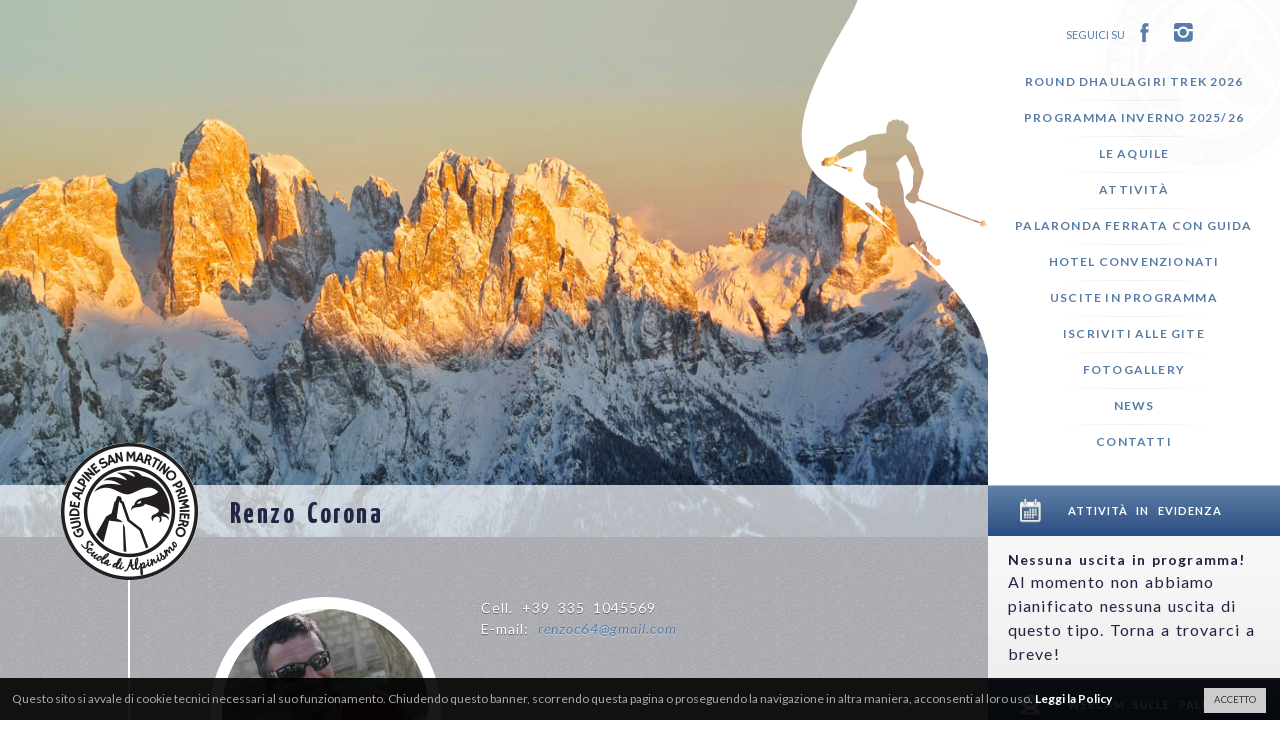

--- FILE ---
content_type: text/html; charset=UTF-8
request_url: https://aquilesanmartino.com/author/renzo-corona/
body_size: 10712
content:
<!DOCTYPE html>
<html lang="it-IT">
<head>
<meta http-equiv="Content-Type" content="text/html; charset=UTF-8" />
<title>
Renzo Corona | Aquile San Martino </title>
<meta name="keywords" content="keywords"/>
<meta name="description" content="description"/>
<META http-equiv="Content-Language" content="IT">
<META name="Author" content="Designed by Marco Tonet, Coded by Daniele Orler - www.webkolm.com">
<!--
<meta name="ROBOTS" content="INDEX, FOLLOW">
<meta http-equiv="Expires" content="0" />
<meta name="Resource-Type" content="document" />
<meta name="Distribution" content="global" />
<meta name="Robots" content="index, follow" />
<meta name="Revisit-After" content="30 days" />
<meta name="Rating" content="general" />

<!--
<link rel="sitemap" href="sitemap.xml" title="Mappa generale del sito" />
<link rel="apple-touch-icon" href="percorso" />
-->

<!-- FOGLI DI STILE -->

  <link rel="stylesheet" type="text/css" media="all" href="https://aquilesanmartino.com/wp-content/themes/wk-aquile/css/stile.css" />
<link rel="stylesheet" href="https://aquilesanmartino.com/wp-content/themes/wk-aquile/css/flexslider.css" />

<link type="text/css" rel="stylesheet" href="https://aquilesanmartino.com/wp-content/themes/wk-aquile/css/ui-lightness/jquery-ui-1.8.16.custom.css" />
<link type="text/css" rel="stylesheet" href="https://aquilesanmartino.com/wp-content/themes/wk-aquile/css/lightbox.min.css" />
 <link rel="stylesheet" type="text/css" media="all" href="https://aquilesanmartino.com/wp-content/themes/wk-aquile/css/modifiche.css?v=3" />
<link href='http://fonts.googleapis.com/css?family=Open+Sans:400italic,400,700' rel='stylesheet' type='text/css'>
<link href='http://fonts.googleapis.com/css?family=Maven+Pro:700,400' rel='stylesheet' type='text/css'>
<link href='http://fonts.googleapis.com/css?family=Yanone+Kaffeesatz:400,700,300,200' rel='stylesheet' type='text/css'>
<link href='http://fonts.googleapis.com/css?family=Lato:100,300,400,700,900,100italic,300italic,400italic,700italic,900italic' rel='stylesheet' type='text/css'>
<!-- JQUERY -->
<script src="//ajax.googleapis.com/ajax/libs/jquery/1.8.3/jquery.min.js"></script>
<script type="text/javascript" src="https://aquilesanmartino.com/wp-content/themes/wk-aquile/js/jquery.ui.widget.min.js"></script>
<!-- JS DEL SITO -->
<script type="text/javascript" src="https://aquilesanmartino.com/wp-content/themes/wk-aquile/js/jquery.ui.rlightbox.min.js"></script>
<script type="text/javascript" src="https://aquilesanmartino.com/wp-content/themes/wk-aquile/js/respond.min.js"></script>
<script type="text/javascript" src="https://aquilesanmartino.com/wp-content/themes/wk-aquile/js/jquery.flexslider-min.js"></script>
<script type="text/javascript" src="https://aquilesanmartino.com/wp-content/themes/wk-aquile/js/sito.js"></script>



<meta name="viewport" content="width=device-width; initial-scale=1.0; maximum-scale=1.0; user-scalable=0;">
<meta name="apple-mobile-web-app-capable" content="yes">
<link rel="shortcut icon" type="image/x-icon" href="https://aquilesanmartino.com/wp-content/themes/wk-aquile/img/favicon.ico">
<link rel="apple-touch-icon" href="https://aquilesanmartino.com/wp-content/themes/wk-aquile/img/Icon-Small@2x.png">
<link rel="apple-touch-icon" sizes="72x72" href="https://aquilesanmartino.com/wp-content/themes/wk-aquile/img/Icon-72.png">
<link rel="apple-touch-icon" sizes="114x114" href="https://aquilesanmartino.com/wp-content/themes/wk-aquile/img/Icon@2x.png">
<link rel="apple-touch-icon" sizes="512x512" href="https://aquilesanmartino.com/wp-content/themes/wk-aquile/img/iTunesArtwork.png">


<script type="text/plain" class="ce-script">
  (function(i,s,o,g,r,a,m){i['GoogleAnalyticsObject']=r;i[r]=i[r]||function(){
  (i[r].q=i[r].q||[]).push(arguments)},i[r].l=1*new Date();a=s.createElement(o),
  m=s.getElementsByTagName(o)[0];a.async=1;a.src=g;m.parentNode.insertBefore(a,m)
  })(window,document,'script','//www.google-analytics.com/analytics.js','ga');

  ga('create', 'UA-40603828-1', 'aquilesanmartin.com');
  ga('send', 'pageview');

</script>

<style>
.box3 .thumb_mask img {
  width: auto !important;
  max-width: 150% !important;
  left: 50%;
  transform: translateX(-50%);
}
</style>

</head>
<body>

<!-- TESTATA MOBILE -->
  <div id="testata" class="onlymobile" >
     
          <a href=""><img src="https://aquilesanmartino.com/wp-content/themes/wk-aquile/img/logo_aquile.png" id="logo" alt="Guide Alpine - Aquile di San Martino di Castrozza - Trentino" class="hires"   /></a>
         
         
          <div id="content-menu">
          
          <!-- MENU MOBILE -->
          
          <ul id="menu" class="onlymobile">
<li class='nochild'>
<a href='http://aquilesanmartino.com/wp-content/uploads/2025/12/Programma_inverno_2025_26.pdf'>Programma Inverno 2025/26</a>
</li>

<li class='nochild'>
<a href='https://aquilesanmartino.com/contatti/'>Contatti</a>
</li>

<li>
<a href='#'>Le aquile</a>

<ul class='sottomenu'>

<li>
<a href='https://aquilesanmartino.com/la-storia/'>La storia</a>
</li>

<li>
<a href='https://aquilesanmartino.com/guide/'>Guide</a>
</li>

<li>
<a href='https://aquilesanmartino.com/i-consigli-della-guida/'>I Consigli della Guida</a>
</li>

<li>
<a href='https://aquilesanmartino.com/aquile-magazine/'>Aquile Magazine</a>
</li>

</ul>

</li>

<li>
<a href='#'>Attività</a>

<ul class='sottomenu'>

<li>
<a href='https://aquilesanmartino.com/attivita-estive/'>Attività Estive</a>
</li>

<li>
<a href='https://aquilesanmartino.com/attivita-invernali/'>Attività Invernali</a>
</li>

<li>
<a href='https://aquilesanmartino.com/lavori-in-corda/'>Lavori in corda</a>
</li>

</ul>

</li>

<li class='nochild'>
<a href='https://aquilesanmartino.com/hotel-convenzionati/'>Hotel Convenzionati</a>
</li>

<li class='nochild'>
<a href='https://www.sanmartino.com/IT/dolomiti-palaronda-ferrata-con-guida-alpina/?regencache=1'>Palaronda Ferrata con Guida</a>
</li>

<li class='nochild'>
<a href='https://aquilesanmartino.com/programma/'>Uscite in programma</a>
</li>

<li class='nochild'>
<a href='https://aquilesanmartino.com/iscriviti-alle-gite/'>Iscriviti alle gite</a>
</li>

<li class='nochild'>
<a href='https://aquilesanmartino.com/news/'>News</a>
</li>

<li class='nochild'>
<a href='https://aquilesanmartino.com/fotogallery/'>Fotogallery</a>
</li>

<li class='nochild'>
<a href='https://aquilesanmartino.com/webcam/'>Webcam</a>
</li>

<li class='nochild'>
<a href='https://aquilesanmartino.com/partners/'>Partner</a>
</li>
</ul>        
          <!-- FINE MENU MOBILE -->
          
          </div>
      
      <a id="showmenu" class="onlymobile"></a>
  </div>
<!--- TESTATA MOBILE -->

<!--- TESTATA IPAD & WIDE  -->

<div id="menu-right" class="nomobile">
   <div class="follow_social onlywide  inverno
">
    <span>seguici su </span>
    <a href="https://www.facebook.com/AquileDiSanMartino/" target="_blank">
      <svg viewBox="0 0 40 40"><path d="M26.5 14.7h-4.4V11.6c0-1.2 0.7-1.4 1.2-1.4 0.5 0 3.1 0 3.1 0v-5.1L22.1 5c-4.8 0-5.9 3.8-5.9 6.3v3.4H13.5v5.3h2.8c0 6.8 0 15 0 15h5.8c0 0 0-8.3 0-15h3.9L26.5 14.7z"/></svg>
    </a>
    <a href="https://www.instagram.com/aquile_san_martino_primiero/" target="_blank">
      <svg viewBox="0 0 40 40"><path d="M34.6 29.9c0 2.6-2.1 4.7-4.7 4.7H9.3c-2.6 0-4.7-2.1-4.7-4.7V17.8h6.1c-0.1 0.6-0.2 1.1-0.2 1.7 0 5 4.1 9.1 9.1 9.1 5 0 9.1-4.1 9.1-9.1 0-0.6-0.1-1.2-0.2-1.7h6.1v12.1H34.6z" class="a"/><circle cx="19.6" cy="19.6" r="5.6" class="a"/><path d="M34.6 14.3h-7.6c-1.6-2.3-4.3-3.8-7.4-3.8 -3.1 0-5.8 1.5-7.4 3.8H4.6V9.3c0-2.6 2.1-4.7 4.7-4.7h20.6c2.6 0 4.7 2.1 4.7 4.7v5.1H34.6z" class="a"/></svg>
    </a>
  </div>

	<div class="maschera">
    	<a id="openmenu">
        	&lt;&lt; &nbsp;&nbsp;MENU
        </a>
        <a id="closemenu">
        	CHIUDI &nbsp;&nbsp;&gt;&gt;
        </a>
        <!-- QUI IL CODICE PER IL METEO -->
        <!--
<div id="meteobox" class="onlywide">

    <ul>
        <li>
                        <img src="" alt="" title="" class="meteo_icon meteo_today" />
            
        </li>
        
        <li>
                        <img src="" alt="" title="" class="meteo_icon" />
        </li>
            
        <li>
                        <img src="" alt="" title=""  class="meteo_icon"/>
        </li>
    </ul>
</div>
-->    </div>
    
    <div class="content-menu">
    
    	<!-- GESTIONE DELLE LINGUE         -->
                
        <!-- MENU PRINCIPALE WP -->
        
        <ul id="menuprincipale" class="menu">
<li>
<a href='https://aquilesanmartino.com/round-dhaulagiri-trek-2026/'>Round Dhaulagiri Trek 2026</a>
</li>

<li>
<a href='http://aquilesanmartino.com/wp-content/uploads/2025/12/Programma_inverno_2025_26.pdf'>Programma Inverno 2025/26</a>
</li>

<li>
<span class='wk_submenu_head'>Le aquile</span>

<ul class='sottomenu'>

<li>
<a href='https://aquilesanmartino.com/la-storia/'>La storia</a>
</li>

<li>
<a href='https://aquilesanmartino.com/guide/'>Guide</a>
</li>

<li>
<a href='https://aquilesanmartino.com/aquile-magazine/'>Aquile Magazine</a>
</li>

<li>
<a href='https://aquilesanmartino.com/i-consigli-della-guida/'>I Consigli della Guida</a>
</li>

<li>
<a href='https://aquilesanmartino.com/relazioni/'>Relazioni</a>
</li>

</ul>

</li>

<li>
<span class='wk_submenu_head'>Attività</span>

<ul class='sottomenu'>

<li>
<a href='https://aquilesanmartino.com/attivita-estive/'>Attività Estive</a>
</li>

<li>
<a href='https://aquilesanmartino.com/attivita-invernali/'>Attività Invernali</a>
</li>

<li>
<a href='https://aquilesanmartino.com/lavori-in-corda/'>Lavori in corda</a>
</li>

</ul>

</li>

<li>
<a href='https://www.sanmartino.com/IT/dolomiti-palaronda-ferrata-con-guida-alpina/?regencache=1'>Palaronda Ferrata con Guida</a>
</li>

<li>
<a href='https://aquilesanmartino.com/hotel-convenzionati/'>Hotel Convenzionati</a>
</li>

<li>
<a href='https://aquilesanmartino.com/programma/'>Uscite in programma</a>
</li>

<li>
<a href='https://aquilesanmartino.com/iscriviti-alle-gite/'>Iscriviti alle gite</a>
</li>

<li>
<a href='https://aquilesanmartino.com/fotogallery/'>Fotogallery</a>
</li>

<li>
<a href='https://aquilesanmartino.com/news/'>News</a>
</li>

<li>
<a href='https://aquilesanmartino.com/contatti/'>Contatti</a>
</li>
</ul>        
        <!-- BOX SULLA DX -->
        
        <div class="right-box">
        	<h2><a href="https://aquilesanmartino.com/programma/"><img src="https://aquilesanmartino.com/wp-content/themes/wk-aquile/img/icon_eventi.png"/>Attività in evidenza</a></h2>
            <div class="tab_apribile">
              <ul class="eventi">
            <li>
            <a href="#">
                <h4>Nessuna uscita in programma!</h4>      
                <p>Al momento non abbiamo pianificato nessuna uscita di questo tipo. Torna a trovarci a breve!</p>
            </a>
        </li>
    </ul>            </div>
        </div>
        
        

        <div class="right-box">
        	<h2><a href="https://aquilesanmartino.com/webcam/"><img src="https://aquilesanmartino.com/wp-content/themes/wk-aquile/img/icon_webcam.png"/>Webcam sulle pale</a></h2>
            <div class="tab_apribile">
                <a href="https://aquilesanmartino.com/webcam/"><img src="http://www.tognola.it/wc/foto.jpg"></a>
            </div>
        </div>
        
        <div class="right-box">
        	<h2><img src="https://aquilesanmartino.com/wp-content/themes/wk-aquile/img/icon_newsletter.png"/>Iscriviti alla newsletter</h2>
            <div class="tab_apribile">
                
<form action="http://aquilesanmartino.us4.list-manage1.com/subscribe/post?u=b6ebc77ca6fc91b6acb2c0465&amp;id=3160a9221f" method="post" id="mc-embedded-subscribe-form" name="mc-embedded-subscribe-form" class="validate nascosti" target="_blank" novalidate>
	<label for="mce-EMAIL">Inserisci la tua mail</label>
	<input type="email" value="" name="EMAIL" class="email" id="mce-EMAIL" placeholder="e-mail address" required>
	<input type="submit" value="Submit" name="subscribe" id="mc-embedded-subscribe" class="button">
</form>
    
</div>

<!--End mc_embed_signup-->
            </div>
        </div>
        
     
        
        <div class="right-box">
        	<h2><img src="https://aquilesanmartino.com/wp-content/themes/wk-aquile/img/icon_social.png"/>Follow US</h2>
            <!--<div class="tab_apribile">
                <ul class="social">
                	<li><a href="#" class="s_twitter" target="_blank">twitter</a></li>
                	<li><a href="https://www.facebook.com/AquileDiSanMartino" class="s_facebook" target="_blank">facebook</a></li>
                	<li><a href="#" class="s_vimeo" target="_blank">vimeo</a></li>
                </ul>
            </div>-->
        </div>
        
<script type="text/plain" class="ce-script" >(function(d, s, id) {
  var js, fjs = d.getElementsByTagName(s)[0];
  if (d.getElementById(id)) return;
  js = d.createElement(s); js.id = id;
  js.src = "//connect.facebook.net/en_GB/all.js#xfbml=1&appId=128450933836265";
  fjs.parentNode.insertBefore(js, fjs);
}(document, 'script', 'facebook-jssdk'));</script>

<div class="fb-like-box" data-href="http://www.facebook.com/AquileDiSanMartino" data-width="292" data-show-faces="true" data-stream="true" data-header="false"></div>

   <div class="right-box">
        	<h2><a href="https://aquilesanmartino.com/partners/" class="indent"><img src="https://aquilesanmartino.com/wp-content/themes/wk-aquile/img/icon_partner.png"/>I nostri partner</a></h2>
            <div class="tab_apribile">
                <ul class="partner">
                    
            <li>
            <a href="http://malgaces.it" target="_blank">
                <img src="https://aquilesanmartino.com/wp-content/uploads/2025/06/images-1.png">
            </a>
        </li>
                <li>
            <a href="https://www.nivalisfiera.com" target="_blank">
                <img src="https://aquilesanmartino.com/wp-content/uploads/2025/06/images.png">
            </a>
        </li>
                <li>
            <a href="https://www.lineaverticale.it/" target="_blank">
                <img src="https://aquilesanmartino.com/wp-content/uploads/2018/12/index.jpg">
            </a>
        </li>
                <li>
            <a href="http://www.sanmartino.com" target="_blank">
                <img src="https://aquilesanmartino.com/wp-content/uploads/2018/05/unnamed.jpg">
            </a>
        </li>
                <li>
            <a href="http://aku.com" target="_blank">
                <img src="https://aquilesanmartino.com/wp-content/uploads/2016/04/AKU_Footwear_Simple_Logo_400x.png.avif">
            </a>
        </li>
                <li>
            <a href="http://www.salewa.it" target="_blank">
                <img src="https://aquilesanmartino.com/wp-content/uploads/2016/04/Salewa-Logo_neu_77_4c_patched-neu.jpg">
            </a>
        </li>
                <li>
            <a href="http://www.dlmt.it/" target="_blank">
                <img src="https://aquilesanmartino.com/wp-content/uploads/2014/09/logoDLMT-1.jpg">
            </a>
        </li>
                <li>
            <a href="http://www.tognola.it" target="_blank">
                <img src="https://aquilesanmartino.com/wp-content/uploads/2013/07/Logo-2.png">
            </a>
        </li>
                <li>
            <a href="http://www.negozislalom.com" target="_blank">
                <img src="https://aquilesanmartino.com/wp-content/uploads/2013/04/logo.png">
            </a>
        </li>
                <li>
            <a href="http://www.rifugiopradidali.com" target="_blank">
                <img src="https://aquilesanmartino.com/wp-content/uploads/2013/04/LOGO2.gif">
            </a>
        </li>
                <li>
            <a href="http://fiera.gruppoitas.it" target="_blank">
                <img src="https://aquilesanmartino.com/wp-content/uploads/2013/04/images.jpeg">
            </a>
        </li>
            </ul>                <br/><br/>
                <div style="clear:both; position:relative; z-index:9;">
                  <a href="https://aquilesanmartino.com/partners/" class="indent">Scopri tutti i nostri partner >></a>
                </div>
            </div>
        </div>

    </div>
    
</div>

<!--- FINE TESTATA WIDE -->

  
<!--- CONTENUTI PRINCIPALI --- CONTENUTI PRINCIPALI --- CONTENUTI PRINCIPALI -->  
<!-- IMMAGINE HEADER -->

<div class="flexslider">
    <ul class="slides">
        <li>
            <img src="https://aquilesanmartino.com/wp-content/themes/wk-aquile/img/slider4.jpg" />
        </li>
    </ul>
</div> 
  
<div id="contenuti" class="wrapper">


  <!-- TITOLO PAGINA -->
  <div id="main-title" class="long_title">
    <a href="https://aquilesanmartino.com/">
    
    	<!--- RIESCI A METTERE UN CONTROLLO CHE SE LA STAGIONE è ESTIVA CARICHI  logo_aquile_san_martino_estate.png -->
         <img src="https://aquilesanmartino.com/wp-content/themes/wk-aquile/img/logo_aquile_san_martino.png" alt="Aquile San Martino" title="Guide Alpine San Martino" class="nomobile">            </a>
    <div class="wrap">
        <h1>Renzo Corona</h1>
    </div>
</div> 

  <!--- CONTENUTO DELLA PAGINA -->   
    <div class="wrap spaziosu entry-content">
            <div class="singola_news interna">
                 <div class="foto_guida">
                    <!--- INSERIRE LA FOTO DELLA GUIDA oppure default_guida.png -->
                    <img src="http://www.aquilesanmartino.com/wp-content/Cimy_User_Extra_Fields/renzo.corona/raka_275.jpg">
                </div>
                <p>
                  <!-- INSERIRE il Testo della guida -->
                  Cell. +39 335 1045569<br />
E-mail: <a href="renzoc64@gmail.com">renzoc64@gmail.com</a><br />                </p>
                <br/>

                <!-- inserire il link al PDF da scaricare -->
                
                
        <div class="ider">&nbsp;&nbsp;&nbsp;&nbsp;&nbsp;&nbsp;&nbsp; &nbsp;&nbsp;&nbsp;&nbsp;&nbsp;&nbsp;&nbsp;&nbsp;&nbsp;&nbsp;&nbsp;&nbsp; &nbsp;&nbsp;&nbsp;&nbsp;&nbsp;&nbsp;&nbsp;&nbsp;&nbsp;&nbsp;&nbsp;&nbsp; &nbsp;&nbsp;&nbsp;&nbsp;&nbsp;&nbsp;&nbsp;&nbsp;&nbsp;&nbsp;&nbsp; &nbsp;&nbsp;&nbsp;&nbsp;&nbsp;&nbsp;&nbsp; &nbsp;&nbsp;&nbsp;&nbsp;&nbsp;&nbsp;&nbsp;&nbsp;&nbsp;&nbsp;&nbsp;&nbsp; &nbsp;&nbsp;&nbsp;&nbsp;&nbsp;&nbsp;&nbsp;&nbsp;&nbsp;&nbsp;&nbsp;&nbsp; &nbsp;&nbsp;&nbsp;&nbsp;&nbsp;&nbsp;&nbsp;&nbsp;&nbsp;&nbsp;&nbsp;&nbsp; &nbsp;&nbsp;&nbsp;&nbsp;&nbsp;</div> 
            </div>
   
    </div>
    
    
    <!-- elenco delle guide -->
	<div class="long_title">
    	<div class="wrap">
            <h1>Le altre guide</h1>
        </div>
    </div>
    
    
        
    <div class="wrap spaziosu lista_guide">
    
    
    
                    <div class="box3">
            <a href="https://aquilesanmartino.com/author/alex-zugliani/" class="thumb_mask">
                <img src="https://aquilesanmartino.com/wp-content/Cimy_User_Extra_Fields/alex.zugliani/Screenshot-2025-12-23-at-2.21.27-PM.png">
            </a>
            <div class="thumb_desc">
                <h4><a href="https://aquilesanmartino.com/author/alex-zugliani/">Alex Zugliani</a></h4>
            </div>
        </div>
                    <div class="box3">
            <a href="https://aquilesanmartino.com/author/cristiano-marinello/" class="thumb_mask">
                <img src="http://www.aquilesanmartino.com/wp-content/Cimy_User_Extra_Fields/cristiano.marinello/DSCN8727.jpg">
            </a>
            <div class="thumb_desc">
                <h4><a href="https://aquilesanmartino.com/author/cristiano-marinello/">Cristiano Marinello</a></h4>
            </div>
        </div>
                    <div class="box3">
            <a href="https://aquilesanmartino.com/author/davide-depaoli/" class="thumb_mask">
                <img src="http://aquilesanmartino.com/wp-content/Cimy_User_Extra_Fields/davide.depaoli/13692492_1118656501506638_486944835420743367_n.jpg">
            </a>
            <div class="thumb_desc">
                <h4><a href="https://aquilesanmartino.com/author/davide-depaoli/">Davide Depaoli</a></h4>
            </div>
        </div>
                    <div class="box3">
            <a href="https://aquilesanmartino.com/author/duilio-boninsegna/" class="thumb_mask">
                <img src="http://aquilesanmartino.com/wp-content/Cimy_User_Extra_Fields/duilio.boninsegna/boninsegna-duilio-1.jpg">
            </a>
            <div class="thumb_desc">
                <h4><a href="https://aquilesanmartino.com/author/duilio-boninsegna/">Duilio Boninsegna</a></h4>
            </div>
        </div>
                    <div class="box3">
            <a href="https://aquilesanmartino.com/author/eric-girardini/" class="thumb_mask">
                <img src="http://www.aquilesanmartino.com/wp-content/Cimy_User_Extra_Fields/eric.girardini/IMG_1451.jpg">
            </a>
            <div class="thumb_desc">
                <h4><a href="https://aquilesanmartino.com/author/eric-girardini/">Eric Girardini</a></h4>
            </div>
        </div>
                    <div class="box3">
            <a href="https://aquilesanmartino.com/author/flavio-piccinini/" class="thumb_mask">
                <img src="http://aquilesanmartino.com/wp-content/Cimy_User_Extra_Fields/flavio.piccinini/flavio-piccinini-1.jpg">
            </a>
            <div class="thumb_desc">
                <h4><a href="https://aquilesanmartino.com/author/flavio-piccinini/">Flavio Piccinini</a></h4>
            </div>
        </div>
                    <div class="box3">
            <a href="https://aquilesanmartino.com/author/livio-pinese/" class="thumb_mask">
                <img src="http://aquilesanmartino.com/wp-content/Cimy_User_Extra_Fields/livio.pinese/IMG_20181125_224007_832.jpeg">
            </a>
            <div class="thumb_desc">
                <h4><a href="https://aquilesanmartino.com/author/livio-pinese/">Livio Pinese</a></h4>
            </div>
        </div>
                    <div class="box3">
            <a href="https://aquilesanmartino.com/author/lorenzo-corso/" class="thumb_mask">
                <img src="http://www.aquilesanmartino.com/wp-content/Cimy_User_Extra_Fields/lorenzo.corso/lorenzo_corso.jpg">
            </a>
            <div class="thumb_desc">
                <h4><a href="https://aquilesanmartino.com/author/lorenzo-corso/">Lorenzo Corso</a></h4>
            </div>
        </div>
                    <div class="box3">
            <a href="https://aquilesanmartino.com/author/luca-bettega/" class="thumb_mask">
                <img src="http://aquilesanmartino.com/wp-content/Cimy_User_Extra_Fields/luca.bettega/luca-bettega-1.jpg">
            </a>
            <div class="thumb_desc">
                <h4><a href="https://aquilesanmartino.com/author/luca-bettega/">Luca Bettega</a></h4>
            </div>
        </div>
                    <div class="box3">
            <a href="https://aquilesanmartino.com/author/luciano-gadenz/" class="thumb_mask">
                <img src="http://aquilesanmartino.com/wp-content/Cimy_User_Extra_Fields/luciano.gadenz/gadenz-luciano-1.jpg">
            </a>
            <div class="thumb_desc">
                <h4><a href="https://aquilesanmartino.com/author/luciano-gadenz/">Luciano Gadenz</a></h4>
            </div>
        </div>
                    <div class="box3">
            <a href="https://aquilesanmartino.com/author/paolo-loss/" class="thumb_mask">
                <img src="http://aquilesanmartino.com/wp-content/Cimy_User_Extra_Fields/paolo.loss/paolo-loss-1.jpg">
            </a>
            <div class="thumb_desc">
                <h4><a href="https://aquilesanmartino.com/author/paolo-loss/">Paolo Loss</a></h4>
            </div>
        </div>
                    <div class="box3">
            <a href="https://aquilesanmartino.com/author/patrick-gasperini/" class="thumb_mask">
                <img src="http://aquilesanmartino.com/wp-content/Cimy_User_Extra_Fields/patrick.gasperini/PORTRAIT_Patrick-Gasperini_sanMARTINO_antBRY_2.jpg">
            </a>
            <div class="thumb_desc">
                <h4><a href="https://aquilesanmartino.com/author/patrick-gasperini/">Patrick Gasperini</a></h4>
            </div>
        </div>
                    <div class="box3">
            <a href="https://aquilesanmartino.com/author/peter-moser/" class="thumb_mask">
                <img src="http://www.aquilesanmartino.com/wp-content/Cimy_User_Extra_Fields/peter.moser/default_guida-1.png">
            </a>
            <div class="thumb_desc">
                <h4><a href="https://aquilesanmartino.com/author/peter-moser/">Peter Moser</a></h4>
            </div>
        </div>
                    <div class="box3">
            <a href="https://aquilesanmartino.com/author/renzo-boschetto/" class="thumb_mask">
                <img src="http://aquilesanmartino.com/wp-content/Cimy_User_Extra_Fields/renzo.boschetto/boschetto-renzo-1.jpg">
            </a>
            <div class="thumb_desc">
                <h4><a href="https://aquilesanmartino.com/author/renzo-boschetto/">Renzo Boschetto</a></h4>
            </div>
        </div>
                    <div class="box3">
            <a href="https://aquilesanmartino.com/author/renzo-corona/" class="thumb_mask">
                <img src="http://www.aquilesanmartino.com/wp-content/Cimy_User_Extra_Fields/renzo.corona/raka_275.jpg">
            </a>
            <div class="thumb_desc">
                <h4><a href="https://aquilesanmartino.com/author/renzo-corona/">Renzo Corona</a></h4>
            </div>
        </div>
                    <div class="box3">
            <a href="https://aquilesanmartino.com/author/rocco-romagna/" class="thumb_mask">
                <img src="http://aquilesanmartino.com/wp-content/Cimy_User_Extra_Fields/rocco.romagna/romagna-rocco.jpg">
            </a>
            <div class="thumb_desc">
                <h4><a href="https://aquilesanmartino.com/author/rocco-romagna/">Rocco Romagna</a></h4>
            </div>
        </div>
                    <div class="box3">
            <a href="https://aquilesanmartino.com/author/walter-bellotto/" class="thumb_mask">
                <img src="http://aquilesanmartino.com/wp-content/Cimy_User_Extra_Fields/walter.bellotto/bellotto-walter-1.jpg">
            </a>
            <div class="thumb_desc">
                <h4><a href="https://aquilesanmartino.com/author/walter-bellotto/">Walter Bellotto</a></h4>
            </div>
        </div>
          
        <div class="ider">&nbsp;&nbsp;&nbsp;&nbsp;&nbsp;&nbsp;&nbsp; &nbsp;&nbsp;&nbsp;&nbsp;&nbsp;&nbsp;&nbsp;&nbsp;&nbsp;&nbsp;&nbsp;&nbsp; &nbsp;&nbsp;&nbsp;&nbsp;&nbsp;&nbsp;&nbsp;&nbsp;&nbsp;&nbsp;&nbsp;&nbsp; &nbsp;&nbsp;&nbsp;&nbsp;&nbsp;&nbsp;&nbsp;&nbsp;&nbsp;&nbsp;&nbsp; &nbsp;&nbsp;&nbsp;&nbsp;&nbsp;&nbsp;&nbsp; &nbsp;&nbsp;&nbsp;&nbsp;&nbsp;&nbsp;&nbsp;&nbsp;&nbsp;&nbsp;&nbsp;&nbsp; &nbsp;&nbsp;&nbsp;&nbsp;&nbsp;&nbsp;&nbsp;&nbsp;&nbsp;&nbsp;&nbsp;&nbsp; &nbsp;&nbsp;&nbsp;&nbsp;&nbsp;&nbsp;&nbsp;&nbsp;&nbsp;&nbsp;&nbsp;&nbsp; &nbsp;&nbsp;&nbsp;&nbsp;&nbsp;</div> 
      
    </div>
  
    
</div>



 <div id="footer" class="wrapper">
 
        <div class="onlymobile">
            <div id="recapiti" class="footer-block apribile">
            <a href="mailto:info@aquilesanmartino.com">info@aquilesanmartino.com</a> &nbsp;&nbsp;&nbsp;|&nbsp;&nbsp;&nbsp;+39 0439 768795
            </div>
            
            <!--
            <div id="social" class="footer-block">
                <ul>
                    <li><a href="#" class="s_google">Google +</a></li>
                    <li><a href="#" class="s_vimeo">Vimeo</a></li>
                    <li><a href="#" class="s_facebook">Facebook</a></li>
                    <li><a href="#" class="s_twitter">Twitter</a></li>
                </ul>
            </div>
            -->
            <div id="indirizzi" class="footer-block apribile">
                 <h3><a href="https://www.facebook.com/AquileDiSanMartino?fref=ts" class="s_facebook">Seguici su facebook</a></h3>
            </div>
            <div id="newsletter" class="footer-block apribile">
                <h3>iscriviti alla <b>NEWSLETTER</b></h3>
                <form action="http://aquilesanmartino.us4.list-manage1.com/subscribe/post?u=b6ebc77ca6fc91b6acb2c0465&amp;id=3160a9221f" method="post" id="mc-embedded-subscribe-form" name="mc-embedded-subscribe-form" class="validate nascosti" target="_blank" novalidate>
    <label for="mce-EMAIL">Inserisci la tua mail</label>
    <input type="email" value="" name="EMAIL" class="email" id="mce-EMAIL" placeholder="e-mail address" required>
    <input type="submit" value="Submit" name="subscribe" id="mc-embedded-subscribe" class="button">
</form>
            </div>
            <div id="indirizzi" class="footer-block apribile">
                 © 2024 Scuola di alpinismo e scialpinismo<br/>via Passo Rolle - 38054<br/>San Martino di Castrozza, TN<br/>P.IVA 00858930225 |
            </div>
            
        <a href="http://www.webkolm.com" target="_blank" class="credits">Credits</a>
    </div>
    
    <div class="nomobile footer_content"> 
        © 2018 - Scuola di alpinismo e scialpinismo | via Passo Rolle, 38054 San Martino di Castrozza, TN | P.IVA 00858930225 | Leggi la <a href="http://www.aquilesanmartino.com/privacy-policy/">Privacy Policy</a> | Credits: <a href="http://www.webkolm.com" target="_blank">Webkolm</a> | <a href="http://www.aquilesanmartino.com/wp-login.php" target="_blank">Admin Login</a>
    </div>
</div>


 <!-- Templates -->
    <script id="ce-banner-html" type="text/plain">
      <p>Questo sito si avvale di cookie tecnici necessari al suo funzionamento. Chiudendo questo banner, scorrendo questa pagina o proseguendo la navigazione in altra maniera, acconsenti al loro uso.
      <a href="http://www.aquilesanmartino.com/privacy-policy/" class="ce-law">Leggi la Policy</a></p>
      <p>
         <a href="#" class="ce-accept">ACCETTO</a>
      </p>
    </script>

    

    <style>
    
.ce-banner{
    position: fixed;
    bottom: 0;
    left: 0;
    right: 0;
    background-color: rgba(0,0,0,0.9);
    padding: 1em;
    color: #a9a9a9;
    font-size: 1em;
    z-index: 99999;
    font-size: 12px;
    padding-right: 100px;
}


.ce-accept, .ce-dismiss, .ce-disable{
    background-color: #333;
    color: #fff;
    text-decoration: none;
    padding: .6em 1em;
    display: inline-block;
    margin: 0 .5em;
}

.ce-disable{
    background-color: #aaa;
}

.ce-accept:hover,
.ce-dismiss:hover,
.ce-disable:hover{
    background-color: #48ea6b;
    color: white;
}

/*
.ce-accept{
    background-color: #48ea6b;
    color: #111;
}
*/

a.ce-law { color: #fff; font-weight: bold;}

.ce-dismiss,.ce-accept{
    position: absolute;

    font-size: .8em;

    right: 1em;
    top: 1em;

    background-color: #ccc;
    color: #333;
}

.ce-iframe-placeholder{
    padding: 1em;
    background-color: #eee;
    margin: 1em 0;
}

.ce-iframe-placeholder p{
    margin: 0;
}

    </style>
<script>
    window.COOKIES_ENABLER=window.COOKIES_ENABLER||function(){"use strict";function e(){var e,n;for(e=1;e<arguments.length;e++)for(n in arguments[e])arguments[e].hasOwnProperty(n)&&(arguments[0][n]=arguments[e][n]);return arguments[0]}function n(e,n,t){var s;return function(){var a=this,i=arguments,o=function(){s=null,t||e.apply(a,i)},r=t&&!s;clearTimeout(s),s=setTimeout(o,n),r&&e.apply(a,i)}}function t(e,n){do if(s(e,n))return e;while(e=e.parentNode);return null}function s(e,n){return(" "+e.className+" ").indexOf(" "+n+" ")>-1}var a,i,o,r={scriptClass:"ce-script",iframeClass:"ce-iframe",acceptClass:"ce-accept",disableClass:"ce-disable",dismissClass:"ce-dismiss",bannerClass:"ce-banner",bannerHTML:null!==document.getElementById("ce-banner-html")?document.getElementById("ce-banner-html").innerHTML:'<p>This website uses cookies. <a href="#" class="ce-accept">Enable Cookies</a></p>',eventScroll:!1,scrollOffset:200,clickOutside:!1,cookieName:"ce-cookie",cookieDuration:"365",iframesPlaceholder:!0,iframesPlaceholderHTML:null!==document.getElementById("ce-iframePlaceholder-html")?document.getElementById("ce-iframePlaceholder-html").innerHTML:'<p>To view this content you need to<a href="#" class="ce-accept">Enable Cookies</a></p>',iframesPlaceholderClass:"ce-iframe-placeholder",onEnable:"",onDismiss:"",onDisable:""},l=function(){Math.abs(window.pageYOffset-o)>a.scrollOffset&&u()},c=function(){i={accept:document.getElementsByClassName(a.acceptClass),disable:document.getElementsByClassName(a.disableClass),banner:document.getElementsByClassName(a.bannerClass),dismiss:document.getElementsByClassName(a.dismissClass)};var e,n=i.accept,s=n.length,r=i.disable,c=r.length,d=i.dismiss,p=d.length;for(a.eventScroll&&window.addEventListener("load",function(){o=window.pageYOffset,window.addEventListener("scroll",l)}),a.clickOutside&&document.addEventListener("click",function(e){var n=e.target;return t(n,a.iframesPlaceholderClass)||t(n,a.disableClass)||t(n,a.bannerClass)||t(n,a.dismissClass)||t(n,a.disableClass)?!1:void u()}),e=0;s>e;e++)n[e].addEventListener("click",function(e){e.preventDefault(),u(e)});for(e=0;c>e;e++)r[e].addEventListener("click",function(e){e.preventDefault(),m(e)});for(e=0;p>e;e++)d[e].addEventListener("click",function(e){e.preventDefault(),f.dismiss()})},d=function(n){a=e({},r,n),"Y"==p.get()?("function"==typeof a.onEnable&&a.onEnable(),b.get(),g.get()):"N"==p.get()?("function"==typeof a.onDisable&&a.onDisable(),g.hide(),c()):(f.create(),g.hide(),c())},u=n(function(e){"undefined"!=typeof e&&"click"===e.type&&e.preventDefault(),"Y"!=p.get()&&(p.set(),b.get(),g.get(),g.removePlaceholders(),f.dismiss(),window.removeEventListener("scroll",l),"function"==typeof a.onEnable&&a.onEnable())},250,!1),m=function(e){"undefined"!=typeof e&&"click"===e.type&&e.preventDefault(),"N"!=p.get()&&(p.set("N"),f.dismiss(),window.removeEventListener("scroll",l),"function"==typeof a.onDisable&&a.onDisable())},f=function(){function e(){var e='<div class="'+a.bannerClass+'">'+a.bannerHTML+"</div>";document.body.insertAdjacentHTML("beforeend",e)}function n(){i.banner[0].style.display="none","function"==typeof a.onDismiss&&a.onDismiss()}return{create:e,dismiss:n}}(),p=function(){function e(e){var n,t,s="undefined"!=typeof e?e:"Y";a.cookieDuration?(n=new Date,n.setTime(n.getTime()+24*a.cookieDuration*60*60*1e3),t="; expires="+n.toGMTString()):t="",document.cookie=a.cookieName+"="+s+t+"; path=/"}function n(){var e,n,t,s=document.cookie.split(";"),i=s.length;for(e=0;i>e;e++)if(n=s[e].substr(0,s[e].indexOf("=")),t=s[e].substr(s[e].indexOf("=")+1),n=n.replace(/^\s+|\s+$/g,""),n==a.cookieName)return unescape(t)}return{set:e,get:n}}(),g=function(){function e(e){var n=document.createElement("div");n.classList.add(a.iframesPlaceholderClass),n.innerHTML=a.iframesPlaceholderHTML,e.parentNode.insertBefore(n,e)}function n(){var e,n=document.getElementsByClassName(a.iframesPlaceholderClass),t=n.length;for(e=t-1;e>=0;e--)n[e].remove()}function t(){var n,t,s=document.getElementsByClassName(a.iframeClass),i=s.length;for(t=0;i>t;t++)n=s[t],n.style.display="none",a.iframesPlaceholder&&e(n)}function s(){var e,n,t,s=document.getElementsByClassName(a.iframeClass),i=s.length;for(t=0;i>t;t++)n=s[t],e=n.attributes["data-ce-src"].value,n.src=e,n.style.display="block"}return{hide:t,get:s,removePlaceholders:n}}(),b=function(){function e(){var e,n,t,s,i=document.getElementsByClassName(a.scriptClass),o=i.length,r=document.createDocumentFragment();for(e=0;o>e;e++){for(t=document.createElement("script"),t.type="text/javascript",n=0;n<i[e].attributes.length;n++)s=i[e].attributes[n],s.specified&&"type"!=s.name&&"class"!=s.name&&t.setAttribute(s.name,s.value);t.innerHTML=i[e].innerHTML,r.appendChild(t)}document.body.appendChild(r)}return{get:e}}();return{init:d,enableCookies:u,dismissBanner:f.dismiss}}();
</script>

<script>
        COOKIES_ENABLER.init({
            scriptClass: 'ce-script',
            iframeClass: 'ce-iframe',
            acceptClass: 'ce-accept',
            dismissClass: 'ce-dismiss',
            bannerClass: 'ce-banner nascondibile',
            eventScroll: false,
            scrollOffset: 0,
            clickOutside: false,
            cookieName: 'ce-cookie',
            cookieDuration: '365',
            iframesPlaceholder: true,
iframesPlaceholderClass: 'ce-iframe-placeholder',
            iframesPlaceholderClass: 'ce-iframe-placeholder',
            onEnable: function(){
                console.log('enable callback');
                $('.ce-banner.nascondibile').removeClass('nascondibile');
            },
            onDismiss: function(){
                console.log('dismiss callback');
            }
        });


       $(window).scroll(function() {

    if ($(this).scrollTop()>0)
     {
        $('.ce-banner.nascondibile').fadeOut();
     }
      else 
     {
        $('.ce-banner.nascondibile').fadeIn();
     }
     });



</script>


</body>
</html>

    


--- FILE ---
content_type: text/css
request_url: https://aquilesanmartino.com/wp-content/themes/wk-aquile/css/stile.css
body_size: 10222
content:
@charset "UTF-8";html,body,div,span,applet,object,iframe,h1,h2,h3,h4,h5,h6,p,blockquote,pre,a,abbr,acronym,address,big,cite,code,del,dfn,em,img,ins,kbd,q,s,samp,small,strike,strong,sub,sup,tt,var,b,u,i,center,dl,dt,dd,ol,ul,li,fieldset,form,label,legend,table,caption,tbody,tfoot,thead,tr,th,td,article,aside,canvas,details,embed,figure,figcaption,footer,header,hgroup,menu,nav,output,ruby,section,summary,time,mark,audio,video{margin:0;padding:0;border:0;font-size:100%;font:inherit;vertical-align:baseline}body{line-height:1}ol,ul{list-style:none}table{border-collapse:collapse;border-spacing:0}caption,th,td{text-align:left;font-weight:normal;vertical-align:middle}q,blockquote{quotes:none}q:before,q:after,blockquote:before,blockquote:after{content:"";content:none}a img{border:none}article,aside,details,figcaption,figure,footer,header,hgroup,menu,nav,section,summary{display:block}.lucida{font:normal 100%/1.5 "Lucida Grande","Lucida Sans Unicode",sans-serif}.palatino{font:normal 100%/1.5 "Palatino Linotype","Book Antiqua",Palatino,serif}.helvetica{font:normal 100%/1.5 "Helvetica Neue",Helvetica,Arial,Verdana,sans-serif}.maven{font:normal 100%/1.5 "Maven Pro",sans-serif}.opensans{font:normal 100%/1.5 "Open Sans",sans-serif}.yanone,#contenuti h1,#contenuti h2{font:normal 100%/1.5 "Yanone Kaffeesatz",sans-serif}.lato{font:normal 100%/1.5 "Lato",sans-serif}@font-face{font-family:'fontello';src:url("../font/fontello.eot");src:url("../font/fontello.eot?#iefix") format("embedded-opentype"),url("../font/fontello.woff") format("woff"),url("../font/fontello.ttf") format("truetype"),url("../font/fontello.svg#fontello") format("svg");font-weight:normal;font-style:normal}i{font-style:italic}a{text-decoration:none}a:hover{text-decoration:underline}.centrato{width:960px;margin:0 auto}.left{display:block;position:relative;float:left}.right{display:block;position:relative;float:right}.center{display:block;position:relative;margin:0 auto}.clearfix:after{content:".";display:block;height:0px;clear:both;visibility:hidden}.clearfix{display:inline-block}* html .clearfix{height:1%}.clearfix{display:block}.clear,.cento{clear:both}.ider{display:block;position:relative;clear:both;width:100% !important;height:1px}.ider_plus{display:block;width:50%;float:left;height:100px}.block,.cento{display:block}.cento{width:100%;position:relative}h1,h2,h3,h4,h5,h6{margin:10px 0;font-family:inherit;font-weight:bold;line-height:1;color:inherit;text-rendering:optimizelegibility}h1 small,h2 small,h3 small,h4 small,h5 small,h6 small{font-weight:normal;line-height:1;color:#999999}h1{font-size:36px;line-height:40px}h2{font-size:30px;line-height:40px}h3{font-size:24px;line-height:40px}h4{font-size:18px;line-height:20px}h5{font-size:14px;line-height:20px}h6{font-size:12px;line-height:20px}h1 small{font-size:24px}h2 small{font-size:18px}h3 small{font-size:14px}h4 small{font-size:14px}.img-rounded{-moz-border-radius:6px;-webkit-border-radius:6px;-o-border-radius:6px;-ms-border-radius:6px;-khtml-border-radius:6px;border-radius:6px}.img-polaroid{padding:4px;background-color:#fff;border:1px solid #ccc;border:1px solid rgba(0,0,0,0.2);-moz-box-shadow:0px 1px 3px rgba(0,0,0,0.1);-webkit-box-shadow:0px 1px 3px rgba(0,0,0,0.1);-o-box-shadow:0px 1px 3px rgba(0,0,0,0.1);box-shadow:0px 1px 3px rgba(0,0,0,0.1)}.img-circle{-moz-border-radius:500px;-webkit-border-radius:500px;-o-border-radius:500px;-ms-border-radius:500px;-khtml-border-radius:500px;border-radius:500px}form{margin:0 0 20px}fieldset{padding:0;margin:0;border:0}legend{display:block;width:100%;padding:0;margin-bottom:20px;font-size:21px;line-height:40px;color:#2a4d82;border:0;border-bottom:1px dashed #fff}legend small{font-size:15px;color:#999999}label,input,button,select,textarea{font-size:14px;font-weight:normal;line-height:20px}input,button,select,textarea{font-family:"Helvetica Neue", Helvetica, Arial, sans-serif}label{display:block;margin-bottom:5px}select,textarea,input[type="text"],input[type="password"],input[type="datetime"],input[type="datetime-local"],input[type="date"],input[type="month"],input[type="time"],input[type="week"],input[type="number"],input[type="email"],input[type="url"],input[type="search"],input[type="tel"],input[type="color"],.uneditable-input{display:inline-block;height:20px;padding:4px 6px;margin-bottom:9px;font-size:14px;line-height:20px;color:#555555;-webkit-border-radius:3px;-moz-border-radius:3px;border-radius:3px}input,textarea,.uneditable-input{width:206px}textarea{height:auto}textarea,input[type="text"],input[type="password"],input[type="datetime"],input[type="datetime-local"],input[type="date"],input[type="month"],input[type="time"],input[type="week"],input[type="number"],input[type="email"],input[type="url"],input[type="search"],input[type="tel"],input[type="color"],.uneditable-input{background-color:#ffffff;border:1px solid #cccccc;-webkit-box-shadow:inset 0 1px 1px rgba(0,0,0,0.075);-moz-box-shadow:inset 0 1px 1px rgba(0,0,0,0.075);box-shadow:inset 0 1px 1px rgba(0,0,0,0.075);-webkit-transition:border linear 0.2s, box-shadow linear 0.2s;-moz-transition:border linear 0.2s, box-shadow linear 0.2s;-o-transition:border linear 0.2s, box-shadow linear 0.2s;transition:border linear 0.2s, box-shadow linear 0.2s}textarea:focus,input[type="text"]:focus,input[type="password"]:focus,input[type="datetime"]:focus,input[type="datetime-local"]:focus,input[type="date"]:focus,input[type="month"]:focus,input[type="time"]:focus,input[type="week"]:focus,input[type="number"]:focus,input[type="email"]:focus,input[type="url"]:focus,input[type="search"]:focus,input[type="tel"]:focus,input[type="color"]:focus,.uneditable-input:focus{border-color:rgba(82,168,236,0.8);outline:0;outline:thin dotted \9;-webkit-box-shadow:inset 0 1px 1px rgba(0,0,0,0.075),0 0 8px rgba(82,168,236,0.6);-moz-box-shadow:inset 0 1px 1px rgba(0,0,0,0.075),0 0 8px rgba(82,168,236,0.6);box-shadow:inset 0 1px 1px rgba(0,0,0,0.075),0 0 8px rgba(82,168,236,0.6)}input[type="radio"],input[type="checkbox"]{margin:4px 0 0;margin-top:1px \9;*margin-top:0;line-height:normal;cursor:pointer}input[type="file"],input[type="image"],input[type="submit"],input[type="reset"],input[type="button"],input[type="radio"],input[type="checkbox"]{width:auto}select,input[type="file"]{height:30px;*margin-top:4px;line-height:30px}select{width:220px;background-color:#ffffff;border:1px solid #cccccc}select[multiple],select[size]{height:auto}select:focus,input[type="file"]:focus,input[type="radio"]:focus,input[type="checkbox"]:focus{outline:thin dotted #333;outline:5px auto -webkit-focus-ring-color;outline-offset:-2px}.uneditable-input,.uneditable-textarea{color:#999999;cursor:not-allowed;background-color:#fcfcfc;border-color:#cccccc;-webkit-box-shadow:inset 0 1px 2px rgba(0,0,0,0.025);-moz-box-shadow:inset 0 1px 2px rgba(0,0,0,0.025);box-shadow:inset 0 1px 2px rgba(0,0,0,0.025)}.uneditable-input{overflow:hidden;white-space:nowrap}.uneditable-textarea{width:auto;height:auto}input:-moz-placeholder,textarea:-moz-placeholder{color:#999999}input:-ms-input-placeholder,textarea:-ms-input-placeholder{color:#999999}input::-webkit-input-placeholder,textarea::-webkit-input-placeholder{color:#999999}.radio,.checkbox{min-height:18px;padding-left:18px}.radio input[type="radio"],.checkbox input[type="checkbox"]{float:left;margin-left:-18px}.controls > .radio:first-child,.controls > .checkbox:first-child{padding-top:5px}.radio.inline,.checkbox.inline{display:inline-block;padding-top:5px;margin-bottom:0;vertical-align:middle}.radio.inline + .radio.inline,.checkbox.inline + .checkbox.inline{margin-left:10px}.input-mini{width:60px}.input-small{width:90px}.input-medium{width:150px}.input-large{width:210px}.input-xlarge{width:270px}.input-xxlarge{width:530px}input[class*="span"],select[class*="span"],textarea[class*="span"],.uneditable-input[class*="span"],.row-fluid input[class*="span"],.row-fluid select[class*="span"],.row-fluid textarea[class*="span"],.row-fluid .uneditable-input[class*="span"]{float:none;margin-left:0}.input-append input[class*="span"],.input-append .uneditable-input[class*="span"],.input-prepend input[class*="span"],.input-prepend .uneditable-input[class*="span"],.row-fluid input[class*="span"],.row-fluid select[class*="span"],.row-fluid textarea[class*="span"],.row-fluid .uneditable-input[class*="span"],.row-fluid .input-prepend [class*="span"],.row-fluid .input-append [class*="span"]{display:inline-block}input,textarea,.uneditable-input{margin-left:0}.controls-row [class*="span"] + [class*="span"]{margin-left:20px}input.span12,textarea.span12,.uneditable-input.span12{width:926px}input.span11,textarea.span11,.uneditable-input.span11{width:846px}input.span10,textarea.span10,.uneditable-input.span10{width:766px}input.span9,textarea.span9,.uneditable-input.span9{width:686px}input.span8,textarea.span8,.uneditable-input.span8{width:606px}input.span7,textarea.span7,.uneditable-input.span7{width:526px}input.span6,textarea.span6,.uneditable-input.span6{width:446px}input.span5,textarea.span5,.uneditable-input.span5{width:366px}input.span4,textarea.span4,.uneditable-input.span4{width:286px}input.span3,textarea.span3,.uneditable-input.span3{width:206px}input.span2,textarea.span2,.uneditable-input.span2{width:126px}input.span1,textarea.span1,.uneditable-input.span1{width:46px}.controls-row{*zoom:1}.controls-row:before,.controls-row:after{display:table;line-height:0;content:""}.controls-row:after{clear:both}.controls-row [class*="span"]{float:left}input[disabled],select[disabled],textarea[disabled],input[readonly],select[readonly],textarea[readonly]{cursor:not-allowed;background-color:#eeeeee}input[type="radio"][disabled],input[type="checkbox"][disabled],input[type="radio"][readonly],input[type="checkbox"][readonly]{background-color:transparent}.control-group.warning > label,.control-group.warning .help-block,.control-group.warning .help-inline{color:#c09853}.control-group.warning .checkbox,.control-group.warning .radio,.control-group.warning input,.control-group.warning select,.control-group.warning textarea{color:#c09853}.control-group.warning input,.control-group.warning select,.control-group.warning textarea{border-color:#c09853;-webkit-box-shadow:inset 0 1px 1px rgba(0,0,0,0.075);-moz-box-shadow:inset 0 1px 1px rgba(0,0,0,0.075);box-shadow:inset 0 1px 1px rgba(0,0,0,0.075)}.control-group.warning input:focus,.control-group.warning select:focus,.control-group.warning textarea:focus{border-color:#a47e3c;-webkit-box-shadow:inset 0 1px 1px rgba(0,0,0,0.075),0 0 6px #dbc59e;-moz-box-shadow:inset 0 1px 1px rgba(0,0,0,0.075),0 0 6px #dbc59e;box-shadow:inset 0 1px 1px rgba(0,0,0,0.075),0 0 6px #dbc59e}.control-group.warning .input-prepend .add-on,.control-group.warning .input-append .add-on{color:#c09853;background-color:#fcf8e3;border-color:#c09853}.control-group.error > label,.control-group.error .help-block,.control-group.error .help-inline{color:#b94a48}.control-group.error .checkbox,.control-group.error .radio,.control-group.error input,.control-group.error select,.control-group.error textarea{color:#b94a48}.control-group.error input,.control-group.error select,.control-group.error textarea{border-color:#b94a48;-webkit-box-shadow:inset 0 1px 1px rgba(0,0,0,0.075);-moz-box-shadow:inset 0 1px 1px rgba(0,0,0,0.075);box-shadow:inset 0 1px 1px rgba(0,0,0,0.075)}.control-group.error input:focus,.control-group.error select:focus,.control-group.error textarea:focus{border-color:#953b39;-webkit-box-shadow:inset 0 1px 1px rgba(0,0,0,0.075),0 0 6px #d59392;-moz-box-shadow:inset 0 1px 1px rgba(0,0,0,0.075),0 0 6px #d59392;box-shadow:inset 0 1px 1px rgba(0,0,0,0.075),0 0 6px #d59392}.control-group.error .input-prepend .add-on,.control-group.error .input-append .add-on{color:#b94a48;background-color:#f2dede;border-color:#b94a48}.control-group.success > label,.control-group.success .help-block,.control-group.success .help-inline{color:#468847}.control-group.success .checkbox,.control-group.success .radio,.control-group.success input,.control-group.success select,.control-group.success textarea{color:#468847}.control-group.success input,.control-group.success select,.control-group.success textarea{border-color:#468847;-webkit-box-shadow:inset 0 1px 1px rgba(0,0,0,0.075);-moz-box-shadow:inset 0 1px 1px rgba(0,0,0,0.075);box-shadow:inset 0 1px 1px rgba(0,0,0,0.075)}.control-group.success input:focus,.control-group.success select:focus,.control-group.success textarea:focus{border-color:#356635;-webkit-box-shadow:inset 0 1px 1px rgba(0,0,0,0.075),0 0 6px #7aba7b;-moz-box-shadow:inset 0 1px 1px rgba(0,0,0,0.075),0 0 6px #7aba7b;box-shadow:inset 0 1px 1px rgba(0,0,0,0.075),0 0 6px #7aba7b}.control-group.success .input-prepend .add-on,.control-group.success .input-append .add-on{color:#468847;background-color:#dff0d8;border-color:#468847}.control-group.info > label,.control-group.info .help-block,.control-group.info .help-inline{color:#3a87ad}.control-group.info .checkbox,.control-group.info .radio,.control-group.info input,.control-group.info select,.control-group.info textarea{color:#3a87ad}.control-group.info input,.control-group.info select,.control-group.info textarea{border-color:#3a87ad;-webkit-box-shadow:inset 0 1px 1px rgba(0,0,0,0.075);-moz-box-shadow:inset 0 1px 1px rgba(0,0,0,0.075);box-shadow:inset 0 1px 1px rgba(0,0,0,0.075)}.control-group.info input:focus,.control-group.info select:focus,.control-group.info textarea:focus{border-color:#2d6987;-webkit-box-shadow:inset 0 1px 1px rgba(0,0,0,0.075),0 0 6px #7ab5d3;-moz-box-shadow:inset 0 1px 1px rgba(0,0,0,0.075),0 0 6px #7ab5d3;box-shadow:inset 0 1px 1px rgba(0,0,0,0.075),0 0 6px #7ab5d3}.control-group.info .input-prepend .add-on,.control-group.info .input-append .add-on{color:#3a87ad;background-color:#d9edf7;border-color:#3a87ad}input:focus:required:invalid,textarea:focus:required:invalid,select:focus:required:invalid{color:#b94a48;border-color:#ee5f5b}input:focus:required:invalid:focus,textarea:focus:required:invalid:focus,select:focus:required:invalid:focus{border-color:#e9322d;-webkit-box-shadow:0 0 6px #f8b9b7;-moz-box-shadow:0 0 6px #f8b9b7;box-shadow:0 0 6px #f8b9b7}.form-actions{padding:19px 20px 20px;margin-top:20px;margin-bottom:20px;background-color:#f5f5f5;border-top:1px solid #e5e5e5;*zoom:1}.form-actions:before,.form-actions:after{display:table;line-height:0;content:""}.form-actions:after{clear:both}.help-block,.help-inline{color:#595959}.help-block{display:block;margin-bottom:10px}.help-inline{display:inline-block;*display:inline;padding-left:5px;vertical-align:middle;*zoom:1}.input-append,.input-prepend{margin-bottom:5px;font-size:0;white-space:nowrap}.input-append input,.input-prepend input,.input-append select,.input-prepend select,.input-append .uneditable-input,.input-prepend .uneditable-input{position:relative;margin-bottom:0;*margin-left:0;font-size:14px;vertical-align:top;-webkit-border-radius:0 3px 3px 0;-moz-border-radius:0 3px 3px 0;border-radius:0 3px 3px 0}.input-append input:focus,.input-prepend input:focus,.input-append select:focus,.input-prepend select:focus,.input-append .uneditable-input:focus,.input-prepend .uneditable-input:focus{z-index:2}.input-append .add-on,.input-prepend .add-on{display:inline-block;width:auto;height:20px;min-width:16px;padding:4px 5px;font-size:14px;font-weight:normal;line-height:20px;text-align:center;text-shadow:0 1px 0 #ffffff;background-color:#eeeeee;border:1px solid #ccc}.input-append .add-on,.input-prepend .add-on,.input-append .btn,.input-prepend .btn{vertical-align:top;-webkit-border-radius:0;-moz-border-radius:0;border-radius:0}.input-append .active,.input-prepend .active{background-color:#a9dba9;border-color:#46a546}.input-prepend .add-on,.input-prepend .btn{margin-right:-1px}.input-prepend .add-on:first-child,.input-prepend .btn:first-child{-webkit-border-radius:3px 0 0 3px;-moz-border-radius:3px 0 0 3px;border-radius:3px 0 0 3px}.input-append input,.input-append select,.input-append .uneditable-input{-webkit-border-radius:3px 0 0 3px;-moz-border-radius:3px 0 0 3px;border-radius:3px 0 0 3px}.input-append .add-on,.input-append .btn{margin-left:-1px}.input-append .add-on:last-child,.input-append .btn:last-child{-webkit-border-radius:0 3px 3px 0;-moz-border-radius:0 3px 3px 0;border-radius:0 3px 3px 0}.input-prepend.input-append input,.input-prepend.input-append select,.input-prepend.input-append .uneditable-input{-webkit-border-radius:0;-moz-border-radius:0;border-radius:0}.input-prepend.input-append .add-on:first-child,.input-prepend.input-append .btn:first-child{margin-right:-1px;-webkit-border-radius:3px 0 0 3px;-moz-border-radius:3px 0 0 3px;border-radius:3px 0 0 3px}.input-prepend.input-append .add-on:last-child,.input-prepend.input-append .btn:last-child{margin-left:-1px;-webkit-border-radius:0 3px 3px 0;-moz-border-radius:0 3px 3px 0;border-radius:0 3px 3px 0}input.search-query{padding-right:14px;padding-right:4px \9;padding-left:14px;padding-left:4px \9;margin-bottom:0;-webkit-border-radius:15px;-moz-border-radius:15px;border-radius:15px}.form-search .input-append .search-query,.form-search .input-prepend .search-query{-webkit-border-radius:0;-moz-border-radius:0;border-radius:0}.form-search .input-append .search-query{-webkit-border-radius:14px 0 0 14px;-moz-border-radius:14px 0 0 14px;border-radius:14px 0 0 14px}.form-search .input-append .btn{-webkit-border-radius:0 14px 14px 0;-moz-border-radius:0 14px 14px 0;border-radius:0 14px 14px 0}.form-search .input-prepend .search-query{-webkit-border-radius:0 14px 14px 0;-moz-border-radius:0 14px 14px 0;border-radius:0 14px 14px 0}.form-search .input-prepend .btn{-webkit-border-radius:14px 0 0 14px;-moz-border-radius:14px 0 0 14px;border-radius:14px 0 0 14px}.form-search input,.form-inline input,.form-horizontal input,.form-search textarea,.form-inline textarea,.form-horizontal textarea,.form-search select,.form-inline select,.form-horizontal select,.form-search .help-inline,.form-inline .help-inline,.form-horizontal .help-inline,.form-search .uneditable-input,.form-inline .uneditable-input,.form-horizontal .uneditable-input,.form-search .input-prepend,.form-inline .input-prepend,.form-horizontal .input-prepend,.form-search .input-append,.form-inline .input-append,.form-horizontal .input-append{display:inline-block;*display:inline;margin-bottom:0;vertical-align:middle;*zoom:1}.form-search .hide,.form-inline .hide,.form-horizontal .hide{display:none}.form-search label,.form-inline label,.form-search .btn-group,.form-inline .btn-group{display:inline-block}.form-search .input-append,.form-inline .input-append,.form-search .input-prepend,.form-inline .input-prepend{margin-bottom:0}.form-search .radio,.form-search .checkbox,.form-inline .radio,.form-inline .checkbox{padding-left:0;margin-bottom:0;vertical-align:middle}.form-search .radio input[type="radio"],.form-search .checkbox input[type="checkbox"],.form-inline .radio input[type="radio"],.form-inline .checkbox input[type="checkbox"]{float:left;margin-right:3px;margin-left:0}.control-group{margin-bottom:10px}legend + .control-group{margin-top:20px;-webkit-margin-top-collapse:separate}.form-horizontal .control-group{margin-bottom:20px;*zoom:1}.form-horizontal .control-group:before,.form-horizontal .control-group:after{display:table;line-height:0;content:""}.form-horizontal .control-group:after{clear:both}.form-horizontal .control-label{float:left;width:160px;padding-top:5px;text-align:right}.form-horizontal .controls{*display:inline-block;*padding-left:20px;margin-left:180px;*margin-left:0}.form-horizontal .controls:first-child{*padding-left:180px}.form-horizontal .help-block{margin-bottom:0}.form-horizontal input + .help-block,.form-horizontal select + .help-block,.form-horizontal textarea + .help-block{margin-top:10px}.form-horizontal .form-actions{padding-left:180px}.btn{display:inline-block;*display:inline;padding:4px 12px;margin-bottom:0;*margin-left:.3em;font-size:14px;line-height:20px;color:#333333;text-align:center;text-shadow:0 1px 1px rgba(255,255,255,0.75);vertical-align:middle;cursor:pointer;background-color:#f5f5f5;*background-color:#e6e6e6;background-image:-moz-linear-gradient(top, #fff, #e6e6e6);background-image:-webkit-gradient(linear, 0 0, 0 100%, from(#fff), to(#e6e6e6));background-image:-webkit-linear-gradient(top, #fff, #e6e6e6);background-image:-o-linear-gradient(top, #fff, #e6e6e6);background-image:linear-gradient(to bottom, #ffffff,#e6e6e6);background-repeat:repeat-x;border:1px solid #cccccc;*border:0;border-color:#e6e6e6 #e6e6e6 #bfbfbf;border-color:rgba(0,0,0,0.1) rgba(0,0,0,0.1) rgba(0,0,0,0.25);border-bottom-color:#b3b3b3;-webkit-border-radius:4px;-moz-border-radius:4px;border-radius:4px;filter:progid:DXImageTransform.Microsoft.gradient(startColorstr='#ffffffff', endColorstr='#ffe6e6e6', GradientType=0);filter:progid:DXImageTransform.Microsoft.gradient(enabled=false);*zoom:1;-webkit-box-shadow:inset 0 1px 0 rgba(255,255,255,0.2),0 1px 2px rgba(0,0,0,0.05);-moz-box-shadow:inset 0 1px 0 rgba(255,255,255,0.2),0 1px 2px rgba(0,0,0,0.05);box-shadow:inset 0 1px 0 rgba(255,255,255,0.2),0 1px 2px rgba(0,0,0,0.05)}.btn:hover,.btn:focus,.btn:active,.btn.active,.btn.disabled,.btn[disabled]{color:#333333;background-color:#e6e6e6;*background-color:#d9d9d9}.btn:active,.btn.active{background-color:#cccccc \9}.btn:first-child{*margin-left:0}.btn:hover,.btn:focus{color:#333333;text-decoration:none;background-position:0 -15px;-webkit-transition:background-position 0.1s linear;-moz-transition:background-position 0.1s linear;-o-transition:background-position 0.1s linear;transition:background-position 0.1s linear}.btn:focus{outline:thin dotted #333;outline:5px auto -webkit-focus-ring-color;outline-offset:-2px}.btn.active,.btn:active{background-image:none;outline:0;-webkit-box-shadow:inset 0 2px 4px rgba(0,0,0,0.15),0 1px 2px rgba(0,0,0,0.05);-moz-box-shadow:inset 0 2px 4px rgba(0,0,0,0.15),0 1px 2px rgba(0,0,0,0.05);box-shadow:inset 0 2px 4px rgba(0,0,0,0.15),0 1px 2px rgba(0,0,0,0.05)}.btn.disabled,.btn[disabled]{cursor:default;background-image:none;opacity:0.65;filter:alpha(opacity=65);-webkit-box-shadow:none;-moz-box-shadow:none;box-shadow:none}.btn-primary.active,.btn-warning.active,.btn-danger.active,.btn-success.active,.btn-info.active,.btn-inverse.active{color:rgba(255,255,255,0.75)}.btn-primary{color:#ffffff;text-shadow:0 -1px 0 rgba(0,0,0,0.25);background-color:#006dcc;*background-color:#0044cc;background-image:-moz-linear-gradient(top, #08c, #04c);background-image:-webkit-gradient(linear, 0 0, 0 100%, from(#08c), to(#04c));background-image:-webkit-linear-gradient(top, #08c, #04c);background-image:-o-linear-gradient(top, #08c, #04c);background-image:linear-gradient(to bottom, #0088cc,#0044cc);background-repeat:repeat-x;border-color:#0044cc #0044cc #002a80;border-color:rgba(0,0,0,0.1) rgba(0,0,0,0.1) rgba(0,0,0,0.25);filter:progid:DXImageTransform.Microsoft.gradient(startColorstr='#ff0088cc', endColorstr='#ff0044cc', GradientType=0);filter:progid:DXImageTransform.Microsoft.gradient(enabled=false)}.btn-primary:hover,.btn-primary:focus,.btn-primary:active,.btn-primary.active,.btn-primary.disabled,.btn-primary[disabled]{color:#ffffff;background-color:#0044cc;*background-color:#003bb3}.btn-primary:active,.btn-primary.active{background-color:#003399 \9}hr{margin:20px 0;border:0;border-top:1px solid #eeeeee;border-bottom:1px solid #ffffff}a.pulsante_contenuti{display:block;position:relative;width:auto !important;float:left;clear:both !important;padding:7px;padding-left:25px;padding-right:25px;text-align:center;margin-top:20px;margin-bottom:20px;-moz-border-radius:10px;-webkit-border-radius:10px;-o-border-radius:10px;-ms-border-radius:10px;-khtml-border-radius:10px;border-radius:10px;background-image:-webkit-gradient(linear, 50% 0%, 50% 100%, color-stop(0%, #2a4d82), color-stop(100%, #202543));background-image:-webkit-linear-gradient(top, #2a4d82,#202543);background-image:-moz-linear-gradient(top, #2a4d82,#202543);background-image:-o-linear-gradient(top, #2a4d82,#202543);background-image:-ms-linear-gradient(top, #2a4d82,#202543);background-image:linear-gradient(top, #2a4d82,#202543);border:3px solid #fff;color:#fff !important;-moz-box-shadow:1px 1px 6px #999;-webkit-box-shadow:1px 1px 6px #999;-o-box-shadow:1px 1px 6px #999;box-shadow:1px 1px 6px #999;font-style:normal !important}a.pulsante_contenuti.right{float:right;margin-right:20px}a.pulsante_contenuti:hover{background-image:-webkit-gradient(linear, 50% 0%, 50% 100%, color-stop(0%, #202543), color-stop(100%, #2a4d82));background-image:-webkit-linear-gradient(top, #202543,#2a4d82);background-image:-moz-linear-gradient(top, #202543,#2a4d82);background-image:-o-linear-gradient(top, #202543,#2a4d82);background-image:-ms-linear-gradient(top, #202543,#2a4d82);background-image:linear-gradient(top, #202543,#2a4d82);color:#fff !important}.css3{background-image:-webkit-gradient(linear, 50% 0%, 50% 100%, color-stop(30%, #ffffff), color-stop(100%, #000000));background-image:-webkit-linear-gradient(top, #ffffff 30%,#000000);background-image:-moz-linear-gradient(top, #ffffff 30%,#000000);background-image:-o-linear-gradient(top, #ffffff 30%,#000000);background-image:-ms-linear-gradient(top, #ffffff 30%,#000000);background-image:linear-gradient(top, #ffffff 30%,#000000);-moz-border-radius:2px;-webkit-border-radius:2px;-o-border-radius:2px;-ms-border-radius:2px;-khtml-border-radius:2px;border-radius:2px;-moz-box-shadow:1px 1px 6px #999;-webkit-box-shadow:1px 1px 6px #999;-o-box-shadow:1px 1px 6px #999;box-shadow:1px 1px 6px #999;-moz-box-shadow:inset 0px 2px 3px #fff,0px 3px 2px #aaa;-webkit-box-shadow:inset 0px 2px 3px #fff,0px 3px 2px #aaa;-o-box-shadow:inset 0px 2px 3px #fff,0px 3px 2px #aaa;box-shadow:inset 0px 2px 3px #fff,0px 3px 2px #aaa;text-shadow:0 1px 1px rgba(255,255,255,0.75);-moz-transition:all 0.4s;-webkit-transition:all 0.4s;-o-transition:all 0.4s;transition:all 0.4s;-moz-transform:rotate(2deg);-webkit-transform:rotate(2deg);-o-transform:rotate(2deg);-ms-transform:rotate(2deg);transform:rotate(2deg)}html,body{position:relative;background-color:#fff;background:url(../img/bg.jpg);font:normal 100%/1.5 "Lato",sans-serif;-webkit-font-smoothing:antialiased !important}.onlymobile{display:block}.onlytab{display:none !important}.onlywide{display:none !important}.nomobile{display:none !important}.notab{display:inherit !important}.nowide{display:inherit !important}.wrapper{display:block;width:100%;clear:both;position:relative}.wrap{width:96%;margin:0 auto}#testata{position:absolute;height:56px;background-color:#fff;-moz-box-shadow:0px 0px 5px #ccc;-webkit-box-shadow:0px 0px 5px #ccc;-o-box-shadow:0px 0px 5px #ccc;box-shadow:0px 0px 5px #ccc;z-index:99999;width:100%}#testata #logo{height:45px;margin-left:2%;margin-top:5px;max-width:276px;max-height:55px}#testata #content-menu{position:absolute;top:55px;display:block;width:100%;height:0px;background-color:#2a4d82;margin-top:0px}#testata #menu{display:block;width:100%;display:none;letter-spacing:0.1em}#testata #menu > li > a{display:block;position:relative;width:100%;background-color:#202543;text-decoration:none;height:40px;line-height:40px;text-indent:5%;color:#efefef;border-bottom:1px solid #5f81a6;text-shadow:0 -1px 0px rgba(0,0,0,0.5);font-size:15px;cursor:pointer}#testata #menu > li > a:before{display:block;position:absolute;z-index:200;top:0;right:26px;content:'\25be'}#testata #menu > li > a.subattivo:before{font-size:17px;content:'\25b4';z-index:200}#testata #menu > li.nochild > a:before{content:''}#testata #menu > li.nochild > a.attivo:before{content:''}#testata #menu > li a.attivo{background-color:#577ca6;color:#202543}#testata #menu > li ul.sottomenu li a{display:block;width:100%;background-color:#5f81a6;text-decoration:none;height:40px;line-height:40px;text-indent:5%;color:#fff;border-bottom:1px solid #2a4d82;text-shadow:0 -1px 0px rgba(0,0,0,0.5);font-size:15px;cursor:pointer}#testata #menu > li ul.sottomenu li a.attivo{background-color:#a6a8ad;text-shadow:0 0px 0px rgba(255,255,255,0.5);color:#2a4d82}#testata #menu > li ul.sottomenu li.attivo a{background:#577ca6;color:#202543}#testata #menu > li .sottomenu{display:none}#testata #menu > li.attivo a{color:#202543;background:#577ca6}#testata #menu > li.attivo a:before{content:''}#testata a#showmenu{font-family:'fontello';display:block;position:absolute;right:0;top:0;height:56px;width:60px;background-color:#9C0;background-image:-webkit-gradient(linear, 50% 0%, 50% 100%, color-stop(0%, #202543), color-stop(100%, #5f81a6));background-image:-webkit-linear-gradient(top, #202543,#5f81a6);background-image:-moz-linear-gradient(top, #202543,#5f81a6);background-image:-o-linear-gradient(top, #202543,#5f81a6);background-image:-ms-linear-gradient(top, #202543,#5f81a6);background-image:linear-gradient(top, #202543,#5f81a6);margin:none;-moz-box-shadow:1px 0px 0px rgba(0,0,0,0.2);-webkit-box-shadow:1px 0px 0px rgba(0,0,0,0.2);-o-box-shadow:1px 0px 0px rgba(0,0,0,0.2);box-shadow:1px 0px 0px rgba(0,0,0,0.2);text-align:center;font-size:22px;color:#fff;line-height:55px;cursor:pointer}#testata a#showmenu:before{content:'\e765'}#testata a#showmenu:hover,#testata a#showmenu.attivo{text-decoration:none;background-image:-webkit-gradient(linear, 50% 0%, 50% 100%, color-stop(0%, #5f81a6), color-stop(100%, #202543));background-image:-webkit-linear-gradient(top, #5f81a6,#202543);background-image:-moz-linear-gradient(top, #5f81a6,#202543);background-image:-o-linear-gradient(top, #5f81a6,#202543);background-image:-ms-linear-gradient(top, #5f81a6,#202543);background-image:linear-gradient(top, #5f81a6,#202543)}#testata a#showmenu:hover:before,#testata a#showmenu.attivo:before{content:'\25b4'}#footer{background:#202543;height:auto;overflow:auto;font-size:14px}#footer a{color:#577ca6}#footer #recapiti{color:#fff}#footer .footer-block{width:100%;margin:0 auto;min-height:43px;line-height:43px;text-align:center;border-top:1px solid #5f81a6;border-bottom:1px solid #2a4d82}#footer .footer-block h3{font-size:14px;color:#fff;letter-spacing:0.1em;cursor:pointer}#footer .footer-block h3 b{font-weight:bold}#footer .footer-block h3.aperto:after{content:'\25b4';font-size:16px;padding-left:10px;color:#fff}#footer .footer-block h3:hover{color:#577ca6}#footer #indirizzi{color:#fff;line-height:24px;font-size:11px;padding-top:10px;padding-bottom:10px}#footer #social ul{display:block;width:100%;height:43px;margin:0 auto}#footer #social ul li{width:25%;height:43px;float:left}#footer #social ul li a{display:block;margin:0 auto;width:43px;height:43px;text-indent:-9999px;background:url(../img/social.png) no-repeat}#footer #social ul li a.s_vimeo{background-position:-43px 0px}#footer #social ul li a.s_facebook{background-position:-86px 0px}#footer #social ul li a.s_twitter{background-position:-129px 0px}#footer #social ul li:hover{background-color:#577ca6}#footer form{display:block;padding-top:10px;padding-bottom:30px;width:80%;text-align:left;margin:0 auto;line-height:15px;color:#fff;overflow:auto;font-size:12px}#footer form label{display:block;clear:both;margin-top:15px}#footer form input,#footer form textarea{display:block;width:96%;margin-top:13px;min-height:30px;line-height:30px;text-indent:10px;border:0;-moz-border-radius:5px;-webkit-border-radius:5px;-o-border-radius:5px;-ms-border-radius:5px;-khtml-border-radius:5px;border-radius:5px;-moz-box-shadow:inset 0px 1px 2px #a6a8ad;-webkit-box-shadow:inset 0px 1px 2px #a6a8ad;-o-box-shadow:inset 0px 1px 2px #a6a8ad;box-shadow:inset 0px 1px 2px #a6a8ad}#footer form textarea{height:70px;border:0;-moz-border-radius:5px;-webkit-border-radius:5px;-o-border-radius:5px;-ms-border-radius:5px;-khtml-border-radius:5px;border-radius:5px}#footer form input[type="submit"]{display:block;margin-top:15px;width:100px !important;height:28px;border:0;float:right;margin-top:0 !important;line-height:28px;margin-right:4%;-moz-border-radius:5px;-webkit-border-radius:5px;-o-border-radius:5px;-ms-border-radius:5px;-khtml-border-radius:5px;border-radius:5px;background-color:#577ca6;color:#fff;text-transform:uppercase;cursor:pointer}#footer form input[type="submit"]:hover{background-color:#577ca6;color:#202543}#footer .credits{display:block;width:100%;margin:0 auto;min-height:43px;line-height:43px;text-align:center;border-top:1px solid #5f81a6;border-bottom:1px solid #5f81a6}#footer .nascosti{display:none}#contenuti{position:relative;width:100%;float:left;color:#fff;letter-spacing:1px;word-spacing:0.3em;font-size:14px;font-weight:500;overflow:visible}#contenuti p{text-shadow:0 1px 1px rgba(1,1,1,0.45)}#contenuti i,#contenuti em{font-style:italic}#contenuti strong,#contenuti b{color:#2a4d82;font-weight:500;text-shadow:0 1px 1px rgba(255,255,255,0.55)}#contenuti h1,#contenuti h2{font-size:30px;line-height:40px;font-weight:bold;color:#202543;letter-spacing:0.08em}#contenuti h2{font-size:24px;line-height:40px}#contenuti h3,#contenuti h3 a{font-size:18px;line-height:36px;color:#2d5084;font-style:normal !important}#contenuti h4{font-size:16px;font-weight:bold;color:#2d5084;line-height:20px}#contenuti h5{font-size:14px;font-weight:bold;color:#202543;line-height:20px}#contenuti h6{font-size:12px;font-weight:bold;color:#577ca6;line-height:20px}#contenuti a{color:#577ca6;font-style:italic;font-weight:500;text-shadow:0 1px 1px rgba(255,255,255,0.55)}#contenuti a:hover{color:#fff;text-shadow:0 1px 1px rgba(1,1,1,0.45);text-decoration:none}#contenuti .wrap ul{list-style:disc;padding-left:20px}#contenuti .wrap_special ul{list-style:none;padding-left:0px}#contenuti .entry-content img{display:block;max-width:90%;margin:0 auto;border:6px solid #fff;-moz-box-shadow:6px 6px 6px #999;-webkit-box-shadow:6px 6px 6px #999;-o-box-shadow:6px 6px 6px #999;box-shadow:6px 6px 6px #999;margin-bottom:20px;margin-top:20px}#contenuti .entry-content .fotoslider img{-moz-box-shadow:0px 0px 0px #000;-webkit-box-shadow:0px 0px 0px #000;-o-box-shadow:0px 0px 0px #000;box-shadow:0px 0px 0px #000}.flexslider{width:100%;float:left;clear:both}#main-title{background-color:#fff;background:rgba(255,255,255,0.7)}#main-title h1{padding-left:5%}.long_title{display:block;float:left;position:relative;width:100%;background-color:#fff;background:rgba(255,255,255,0.7);z-index:999}.long_title h1{padding-left:0px}.wrap,.wrap_special{position:relative;float:left;width:90%;margin-left:5%}.wrap.spaziosu,.wrap_special{padding-top:30px;padding-bottom:30px}.wrap.spaziosu2{padding-top:30px;padding-bottom:30px}.box3{position:relative;width:100%;text-align:center;margin-bottom:10px}.box3 .thumb_mask{display:block;width:70%;padding-bottom:70%;position:relative;margin:0 auto;clear:both;height:0;overflow:hidden !important;border:12px solid #fff;-moz-border-radius:50px;-webkit-border-radius:50px;-o-border-radius:50px;-ms-border-radius:50px;-khtml-border-radius:50px;border-radius:50px;-webkit-font-smoothing:none !important;-webkit-mask-image:url([data-uri])}.box3 .thumb_mask img{width:101% !important;min-width:101%;min-height:101%;position:absolute;left:0}.box3 .thumb_mask:hover{border:12px solid #2a4d82}.box3 h3 a{color:#2d5084 !important;font-style:normal !important;text-transform:uppercase}.box3 h3 a:hover{color:#fff !important}.box3 h5 a{color:#2d5084 !important;font-style:normal !important}.box3 h5 a:hover{color:#fff !important}.box3 .thumb_desc{width:70%;margin:0 auto;margin-top:15px;margin-bottom:20px}.box3 .data_evento{display:block;position:relative;float:left;width:100%;top:-10px;font-size:11px}.lista_guide .box3 .thumb_mask{border:12px solid #fff;-moz-border-radius:500px;-webkit-border-radius:500px;-o-border-radius:500px;-ms-border-radius:500px;-khtml-border-radius:500px;border-radius:500px;-moz-transition:all 0.4s;-webkit-transition:all 0.4s;-o-transition:all 0.4s;transition:all 0.4s;-webkit-font-smoothing:none !important;-webkit-mask-image:url([data-uri])}.lista_guide .box3 .thumb_mask:hover{border:12px solid #2a4d82;-moz-transform:rotate(2deg);-webkit-transform:rotate(2deg);-o-transform:rotate(2deg);-ms-transform:rotate(2deg);transform:rotate(2deg)}.lista_guide .box3 h4{text-align:center}.lista_guide .box3 h4 a{color:#2d5084 !important;font-style:normal !important;text-transform:none !important}.lista_guide .box3 h4 a:hover{color:#fff !important}.entry-content .foto_guida{display:block;width:50%;padding-bottom:50%;margin-bottom:20px !important;position:relative;margin:0 auto;clear:both;height:0;overflow:hidden !important;border:12px solid #fff;-moz-border-radius:500px;-webkit-border-radius:500px;-o-border-radius:500px;-ms-border-radius:500px;-khtml-border-radius:500px;border-radius:500px}.entry-content .foto_guida img{border:0 !important;margin:0 !important;min-width:101%;min-height:101%;position:relative;left:0}.entry-content .foto_guida p{position:relative}.singola_news{width:90%;margin:0 auto;overflow:hidden;border-bottom:1px dashed #fff;padding-bottom:20px;margin-bottom:20px}.singola_news .news_mask{width:90%;margin:0 auto;margin-top:20px;border:6px solid #fff;-moz-box-shadow:6px 6px 6px #999;-webkit-box-shadow:6px 6px 6px #999;-o-box-shadow:6px 6px 6px #999;box-shadow:6px 6px 6px #999;overflow:hidden;-moz-transform:rotate(2deg);-webkit-transform:rotate(2deg);-o-transform:rotate(2deg);-ms-transform:rotate(2deg);transform:rotate(2deg)}.singola_news .news_mask img{display:block;margin:0;padding:0;width:100%}.singola_news .data_news{display:block;font-weight:bold;color:#577ca6;font-size:0.87em;margin-top:-13px;margin-bottom:10px}.singola_news.interna{border:0;padding-bottom:0;margin-bottom:0}ul.archivio_news{list-style:none !important}ul.archivio_news li{width:100%;clear:both;line-height:35px}ul.archivio_news .data_news{display:block;float:left;font-weight:bold;color:#577ca6;font-size:0.87em;margin-right:20px}ul.archivio_news a{display:block;float:left;width:70%;color:#2d5084 !important;font-style:normal !important;font-size:1.2em}ul.archivio_news a:hover{color:#fff !important}ul.archivio_news p.excerpt{display:block;float:left;clear:both;line-height:16px;padding-bottom:10px;margin-bottom:10px;border-bottom:1px dashed #fff}.sponsor{padding-top:20px;padding-bottom:20px;margin-top:20px;margin-bottom:20px;border-top:1px dashed #fff}.sponsor h3{text-align:center}.sponsor img{background:#fff;max-height:150px;max-width:100%}.mappa{min-width:95%;width:95% !important;border:5px solid #fff;-moz-box-shadow:6px 6px 6px #999;-webkit-box-shadow:6px 6px 6px #999;-o-box-shadow:6px 6px 6px #999;box-shadow:6px 6px 6px #999;background:url(../img/mappa.png) no-repeat;padding-bottom:70%}.fotoslider{clear:both;width:90%;margin:0 auto;margin-bottom:30px}.fotoslider ul{padding:0 !important}.fotoslider p{display:block;height:30px;line-height:23px;text-indent:5%}.fotoslider img{display:block;max-width:none !important;margin:0 auto;padding:0 !important;border:0 !important;-moz-box-shadow:0px 0px 0px #999;-webkit-box-shadow:0px 0px 0px #999;-o-box-shadow:0px 0px 0px #999;box-shadow:0px 0px 0px #999;margin:0 auto !important}.fotoslider_colorbox{width:100%;float:left}.fotoslider_colorbox ul{display:block;width:100%}.fotoslider_colorbox ul li{display:inline-block;float:left;margin:4%;width:92%}.fotoslider_colorbox ul li a{display:block;border:6px solid #fff;-moz-box-shadow:6px 6px 6px #999;-webkit-box-shadow:6px 6px 6px #999;-o-box-shadow:6px 6px 6px #999;box-shadow:6px 6px 6px #999;-moz-transition:all 0.4s;-webkit-transition:all 0.4s;-o-transition:all 0.4s;transition:all 0.4s;-webkit-backface-visibility:hidden}.fotoslider_colorbox ul li a img{display:block;max-width:100%;min-width:100%}.fotoslider_colorbox ul li p{display:block;height:30px;line-height:30px}.fotoslider_colorbox .data_foto{display:block;position:relative;float:left;width:100%;top:-10px;font-size:11px}.elenco_eventi{display:block;width:95%;margin:0 auto;position:relative;list-style:none !important}.elenco_eventi li{display:block;position:relative;float:right;width:90%;clear:both;width:100%;background:#e2e3e6;margin-bottom:37px;-moz-border-radius:8px;-webkit-border-radius:8px;-o-border-radius:8px;-ms-border-radius:8px;-khtml-border-radius:8px;border-radius:8px;-moz-box-shadow:6px 6px 6px #999;-webkit-box-shadow:6px 6px 6px #999;-o-box-shadow:6px 6px 6px #999;box-shadow:6px 6px 6px #999}.elenco_eventi h4{margin-left:60px;margin-right:40px;color:#2a4d82 !important;font-style:normal !important;cursor:pointer}.elenco_eventi h4:hover{color:#202543 !important}.elenco_eventi .calendario{display:block;position:absolute;top:-8px;left:-27px;width:54px;border:1px solid #2a4d82;background:#e2e3e6;-moz-border-radius:8px;-webkit-border-radius:8px;-o-border-radius:8px;-ms-border-radius:8px;-khtml-border-radius:8px;border-radius:8px;overflow:hidden}.elenco_eventi .calendario .mese{display:block;width:100%;text-align:center;background:#2a4d82}.elenco_eventi .calendario .giorno{display:block;width:100%;text-align:center;font-size:22px;color:#000}.elenco_eventi .tipologia{float:left;margin-left:60px;margin-bottom:12px;color:#202543;font-size:12px;font-weight:bold}.elenco_eventi .nascondibile{display:none}.elenco_eventi .descrizione_evento{width:90%;margin:0 auto;margin-top:10px;margin-bottom:10px;color:#2a4d82}.elenco_eventi .descrizione_evento strong{font-weight:bold !important;color:#202543 !important}.elenco_eventi .evento_mask{clear:both;width:70%;margin:0 auto;margin-bottom:20px;border:6px solid #fff;-moz-box-shadow:6px 6px 6px #999;-webkit-box-shadow:6px 6px 6px #999;-o-box-shadow:6px 6px 6px #999;box-shadow:6px 6px 6px #999;text-shadow:0 1px 1px rgba(255,255,255,0.55);overflow:hidden;-moz-transform:rotate(2deg);-webkit-transform:rotate(2deg);-o-transform:rotate(2deg);-ms-transform:rotate(2deg);transform:rotate(2deg)}.elenco_eventi .evento_mask img{display:block;margin:0;padding:0;width:100%}.elenco_relazioni{display:block;padding:0 !important;margin:0;width:100%;position:relative;list-style:none !important;color:#2a4d82}.elenco_relazioni li{width:100%;display:block;position:relative;margin:0 auto;clear:both;background:#e2e3e6;margin-bottom:12px;-moz-border-radius:6px;-webkit-border-radius:6px;-o-border-radius:6px;-ms-border-radius:6px;-khtml-border-radius:6px;border-radius:6px;overflow:auto}.elenco_relazioni span{width:44%;padding:3%;display:block;float:left}.elenco_relazioni li span:first-child{width:100%;padding:0;background:#2a4d82;color:#fff;text-align:center}.elenco_relazioni li span:first-child h4 a{color:#fff !important;font-size:13px}.elenco_relazioni li span.scopricella{width:100%;padding:0;background:#577ca6;color:#fff;text-align:center}.elenco_relazioni li span.scopricella a{color:#fff !important}.Flexible-container{position:relative;padding-bottom:56.25%;padding-top:30px;height:0;overflow:hidden;border:5px solid #fff;min-width:95%;width:95%;-moz-box-shadow:6px 6px 6px #999;-webkit-box-shadow:6px 6px 6px #999;-o-box-shadow:6px 6px 6px #999;box-shadow:6px 6px 6px #999}.Flexible-container iframe,.Flexible-container object,.Flexible-container embed{position:absolute;top:0;left:0;width:100%;height:100%}@media screen and (min-width:767px){.onlymobile{display:none !important}.onlytab{display:inherit !important}.onlywide{display:none !important}.nomobile{display:inherit !important}.notab{display:none !important}.nowide{display:inherit !important}#menu-right{display:block;position:fixed;width:292px;height:100% !important;background:#fff;right:-292px;z-index:99999}.maschera{width:232px;height:366px;background:url(../img/back_right.png) no-repeat;position:absolute;top:0;left:-231px}#openmenu,#closemenu{position:absolute;color:#5f81a6;font-size:13px;font-weight:bold;cursor:pointer;left:130px;top:50px;text-shadow:0 1px 1px rgba(0,0,0,0.1)}#openmenu:hover,#closemenu:hover{text-decoration:none;color:#202543}#closemenu{display:none}.content-menu{width:100%;height:100%;overflow:scroll;background:url(../img/bg_content_right.jpg) no-repeat right top}#lingue{float:right;margin-top:25px;margin-right:20px;font-size:12px;font-weight:bold;color:#202543;text-transform:uppercase}#lingue li{float:left;display:inline-block;padding:4px}#lingue li:before{content:"|";padding-right:4px}#lingue li a{color:#577ca6;font-weight:700}#lingue li a:hover{color:#efefef;text-decoration:none}#lingue li:first-child:before{content:""}#menuprincipale{display:block;width:100%;margin-top:64px;margin-bottom:25px}#menuprincipale > li{display:block;width:100%;text-align:center;background:url(../img/linea_menu.png) no-repeat top center}#menuprincipale > li a,#menuprincipale > li span{display:block;width:100%;height:36px;line-height:36px;color:#577ca6;font-size:12px;font-weight:700;letter-spacing:0.1em;text-transform:uppercase}#menuprincipale > li a:hover,#menuprincipale > li span:hover{text-decoration:none;color:#202543;cursor:pointer}#menuprincipale > li > ul.sottomenu{display:none;padding-bottom:10px}#menuprincipale > li > ul.sottomenu li > a{text-transform:lowercase;color:#577ca6;height:20px;line-height:20px;font-size:12px;font-style:normal}#menuprincipale > li > ul.sottomenu li > a:hover{color:#2d5084}#menuprincipale > li > ul.sottomenu li.current_page_item a,#menuprincipale > li > ul.sottomenu li.attivo a{color:#202543}#menuprincipale > li.current_page_item a,#menuprincipale > li.current_page_ancestor a,#menuprincipale > li.attivo a{color:#202543;font-style:italic}#menuprincipale > li.current_page_item > ul.sottomenu,#menuprincipale > li.current_page_ancestor > ul.sottomenu,#menuprincipale > li.attivo > ul.sottomenu{display:block}#menuprincipale > li:first-child{background:none}.right-box{width:100%;float:left}.right-box .tab_apribile{background-image:-webkit-gradient(linear, 50% 0%, 50% 100%, color-stop(0%, #f9f9f9), color-stop(100%, #efefef));background-image:-webkit-linear-gradient(top, #f9f9f9,#efefef);background-image:-moz-linear-gradient(top, #f9f9f9,#efefef);background-image:-o-linear-gradient(top, #f9f9f9,#efefef);background-image:-ms-linear-gradient(top, #f9f9f9,#efefef);background-image:linear-gradient(top, #f9f9f9,#efefef);color:#202543}.right-box .tab_apribile a{color:#202543}.right-box .tab_apribile a:hover{color:#577ca6}.right-box h2{display:block;width:100%;height:50px;line-height:50px;background-image:-webkit-gradient(linear, 50% 0%, 50% 100%, color-stop(0%, #5f81a6), color-stop(100%, #2a4d82));background-image:-webkit-linear-gradient(top, #5f81a6,#2a4d82);background-image:-moz-linear-gradient(top, #5f81a6,#2a4d82);background-image:-o-linear-gradient(top, #5f81a6,#2a4d82);background-image:-ms-linear-gradient(top, #5f81a6,#2a4d82);background-image:linear-gradient(top, #5f81a6,#2a4d82);font-size:11px;font-weight:bold;color:#fff;letter-spacing:0.09em;word-spacing:0.5em;text-transform:uppercase;color:#fff;text-indent:20px;margin:0;border-top:1px solid #a9bcd0}.right-box h2 a{color:#fff}.right-box h2 a:hover{text-decoration:none}.right-box h2 img{display:block;float:left;margin-left:25px;margin-top:12px}.right-box h2:hover{background-image:-webkit-gradient(linear, 50% 0%, 50% 100%, color-stop(0%, #2a4d82), color-stop(100%, #5f81a6));background-image:-webkit-linear-gradient(top, #2a4d82,#5f81a6);background-image:-moz-linear-gradient(top, #2a4d82,#5f81a6);background-image:-o-linear-gradient(top, #2a4d82,#5f81a6);background-image:-ms-linear-gradient(top, #2a4d82,#5f81a6);background-image:linear-gradient(top, #2a4d82,#5f81a6)}.right-box img{max-width:100%;margin:0;display:block}.right-box ul.eventi{display:block;float:left;width:100%;letter-spacing:0.07em;word-spacing:0.1em}.right-box ul.eventi li{display:block;width:100%;background-image:-webkit-gradient(linear, 50% 0%, 50% 100%, color-stop(0%, #f9f9f9), color-stop(100%, #efefef));background-image:-webkit-linear-gradient(top, #f9f9f9,#efefef);background-image:-moz-linear-gradient(top, #f9f9f9,#efefef);background-image:-o-linear-gradient(top, #f9f9f9,#efefef);background-image:-ms-linear-gradient(top, #f9f9f9,#efefef);background-image:linear-gradient(top, #f9f9f9,#efefef)}.right-box ul.eventi li a{display:block;max-width:100%;min-height:30px;padding-left:20px;padding-right:15px;padding-top:13px;padding-bottom:13px;white-space:normal;color:#202543;border-top:1px solid #f9f9f9}.right-box ul.eventi li a h4{margin:0;font-size:14px}.right-box ul.eventi li a span.small{font-size:10px;letter-spacing:normal}.right-box ul.eventi li a:hover{text-decoration:none;background:url(../img/freccia_lista_eventi.png) no-repeat 255px;color:#577ca6}.right-box ul.eventi li:hover{background-image:-webkit-gradient(linear, 50% 0%, 50% 100%, color-stop(0%, #efefef), color-stop(100%, #f9f9f9));background-image:-webkit-linear-gradient(top, #efefef,#f9f9f9);background-image:-moz-linear-gradient(top, #efefef,#f9f9f9);background-image:-o-linear-gradient(top, #efefef,#f9f9f9);background-image:-ms-linear-gradient(top, #efefef,#f9f9f9);background-image:linear-gradient(top, #efefef,#f9f9f9)}.right-box form{display:block;margin:0;padding:0;padding-top:10px;padding-bottom:30px;width:85%;text-align:left;margin:0 auto;line-height:15px;font-size:12px;position:relative;overflow:auto}.right-box form label{display:block;clear:both;margin-top:15px}.right-box form input{display:block;width:90%;margin-top:13px;min-height:30px;line-height:30px;text-indent:10px;border:0;-moz-border-radius:5px;-webkit-border-radius:5px;-o-border-radius:5px;-ms-border-radius:5px;-khtml-border-radius:5px;border-radius:5px;-moz-box-shadow:inset 0px 1px 2px #a6a8ad;-webkit-box-shadow:inset 0px 1px 2px #a6a8ad;-o-box-shadow:inset 0px 1px 2px #a6a8ad;box-shadow:inset 0px 1px 2px #a6a8ad}.right-box form input[type="submit"]{display:block;margin-top:15px;width:100px;height:28px;border:0;float:right;margin-right:4%;text-indent:0;position:relative;-moz-border-radius:5px;-webkit-border-radius:5px;-o-border-radius:5px;-ms-border-radius:5px;-khtml-border-radius:5px;border-radius:5px;background-color:#577ca6;color:#fff;text-transform:uppercase;cursor:pointer}.right-box form input[type="submit"]:hover{background-color:#5f81a6;color:#202543}.right-box ul.partner{padding-top:25px;width:95%;display:block;text-align:center}.right-box ul.partner li{display:block;width:50%;position:relative;float:left;margin-bottom:20px}.right-box ul.partner li img{display:block;width:70%;margin:0 auto;opacity:0.5;-moz-transition:opacity 0.5s ease-in-out;-webkit-transition:opacity 0.5s ease-in-out;-o-transition:opacity 0.5s ease-in-out;transition:opacity 0.5s ease-in-out}.right-box ul.partner li img:hover{opacity:1}.right-box .indent{display:block;padding-bottom:10px;text-indent:20px;clear:both}.right-box ul.social{display:block;padding-top:15px;padding-bottom:15px;width:96%;text-align:center}.right-box ul.social li{display:inline-block;padding:5px}.right-box ul.social a{display:block;width:35px;height:35px;text-indent:-9999px;background:url(../img/s_twitter.jpg) no-repeat top left;opacity:0.6;-moz-transition:opacity 0.5s;-webkit-transition:opacity 0.5s;-o-transition:opacity 0.5s;transition:opacity 0.5s;-moz-box-shadow:1px 1px 6px #999;-webkit-box-shadow:1px 1px 6px #999;-o-box-shadow:1px 1px 6px #999;box-shadow:1px 1px 6px #999}.right-box ul.social a.s_facebook{background:url(../img/s_facebook.jpg)}.right-box ul.social a.s_vimeo{background:url(../img/s_vimeo.jpg)}.right-box ul.social a:hover{opacity:1}#footer.wrapper{background:none;position:relative;margin-left:80px;padding-left:80px;padding-right:80px;width:auto !important;border-left:2px solid #fff;font-size:12px;line-height:24px;color:#fff;letter-spacing:0.1em;word-spacing:0.35em}#main-title{position:absolute;top:-52px;width:100%;height:52px;line-height:52px;background-color:#fff;background:rgba(255,255,255,0.7);z-index:999}#main-title h1{padding-left:20px}#main-title img{display:block;position:absolute;top:-42px;left:10px;z-index:9991}.long_title{display:block;float:left;position:relative;width:100%;height:52px;line-height:52px;background-color:#fff;background:rgba(255,255,255,0.7);z-index:999}.long_title h1{padding-left:0px}.wrap{position:relative;float:left;margin-left:80px;padding-left:80px;padding-right:110px;width:auto !important;border-left:2px solid #fff}.wrap_special{position:relative;float:left;margin-left:80px;padding-left:80px;padding-right:0;margin-right:0;width:70% !important;border-left:2px solid #fff;padding-bottom:50px}.wrap.spaziosu{padding-top:60px;padding-bottom:50px}.wrap.spaziosu2{padding-top:30px;padding-bottom:50px}.box3{position:relative;width:50%;text-align:left;float:left}.box3 .thumb_mask{-moz-border-radius:25px;-webkit-border-radius:25px;-o-border-radius:25px;-ms-border-radius:25px;-khtml-border-radius:25px;border-radius:25px;border:8px solid #fff}.box3 .thumb_mask:hover{border:8px solid #2a4d82}.box3.due_col{clear:left !important}.entry-content .foto_guida{display:block;width:30%;padding-bottom:30%;margin-bottom:20px !important;margin-right:40px !important;position:relative;float:left}#contenuti .entry-content img.alignright{float:right;margin-left:20px}#contenuti .entry-content img.alignleft{float:left;margin-right:20px}#contenuti .entry-content img.aligncenter{clear:both;display:block;margin:0 auto}.sponsor{display:block;width:100%;float:left;padding-bottom:0}.sponsor .img_sponsor{width:30%;float:left}.sponsor .text_sponsor{width:70%;float:left;clear:right}.sponsor h3{text-align:left}.mappa{min-width:500px}.fotoslider{padding:0 !important;width:100%;margin:0 !important}.elenco_eventi .evento_mask{float:left;margin-top:25px;margin-right:30px;width:40%}.elenco_eventi .testo_evento{padding-top:25px}.elenco_eventi .tipologia{display:block;top:12px;position:absolute;right:12px}.elenco_relazioni{width:98%;margin:0 auto;-moz-border-radius:8px;-webkit-border-radius:8px;-o-border-radius:8px;-ms-border-radius:8px;-khtml-border-radius:8px;border-radius:8px;-moz-box-shadow:6px 6px 6px #999;-webkit-box-shadow:6px 6px 6px #999;-o-box-shadow:6px 6px 6px #999;box-shadow:6px 6px 6px #999;overflow:hidden}.elenco_relazioni li{width:100%;display:block;position:relative;margin:0 auto;clear:both;background:#e2e3e6;margin-bottom:1px;-moz-border-radius:0px;-webkit-border-radius:0px;-o-border-radius:0px;-ms-border-radius:0px;-khtml-border-radius:0px;border-radius:0px;overflow:auto}.elenco_relazioni span{width:17%;padding:0%;display:block;float:left;line-height:30px;height:30px;font-size:12px}.elenco_relazioni li span:first-child{width:63%;padding-left:2%;background:#e2e3e6;color:#2a4d82;text-align:left;line-height:30px}.elenco_relazioni li span:first-child h4{margin:0}.elenco_relazioni li span:first-child h4 a{color:#202543 !important;line-height:30px}.elenco_relazioni li span:first-child h4 a:hover{color:#577ca6 !important;line-height:30px}.elenco_relazioni li.intestazione{background:#2a4d82;color:#fff}.elenco_relazioni li.intestazione span:first-child{background:#2a4d82}.fotoslider_colorbox ul li{display:inline-block;float:left;margin:4%;width:42%}.fotoslider_colorbox ul li.due_col{clear:left !important}}@media screen and (min-width:1024px){.onlymobile{display:none !important}.onlytab{display:none !important}.onlywide{display:inherit !important}.nomobile{display:inherit !important}.notab{display:inherit !important}.nowide{display:none !important}.wrap{max-width:100%}#menu-right{position:absolute;top:0 !important;right:0 !important;bottom:0 !important;height:100% !important;min-height:100% !important;max-height:100% !important;background-color:#efefef}.content-menu{width:100%;height:auto !important;overflow:auto !important;background-color:#fff}#closemenu,#openmenu{display:none}#footer.wrapper{padding-right:300px}#contenuti{position:relative;width:auto !important;margin-right:290px;float:left;overflow:visible;margin-top:500px}#main-title h1{padding-left:20px}#main-title img{display:block;position:absolute;top:-42px;left:10px;z-index:9991}.long_title h1{padding-left:0px}.wrap{position:relative;float:left;margin-left:80px;padding-left:80px;padding-right:110px;width:auto !important;border-left:2px solid #fff;clear:both;overflow:visible}.wrap_special{position:relative;float:left;margin-left:80px;padding-left:80px;padding-right:20px;width:auto !important;border-left:2px solid #fff;clear:both;overflow:visible}.fotoslider_colorbox{width:100% !important;float:left}.fotoslider_colorbox ul{display:block;width:100%;padding:0 !important}.fotoslider_colorbox ul li{display:inline-block;position:relative;float:left;margin:3%;width:27%}.fotoslider_colorbox ul li a{display:block;border:6px solid #fff;-moz-box-shadow:6px 6px 6px #999;-webkit-box-shadow:6px 6px 6px #999;-o-box-shadow:6px 6px 6px #999;box-shadow:6px 6px 6px #999;-moz-transition:all 0.4s;-webkit-transition:all 0.4s;-o-transition:all 0.4s;transition:all 0.4s;-webkit-backface-visibility:hidden;padding-bottom:35%;width:100%;padding-bottom:70%;position:relative;margin:0 auto;clear:both;height:0;overflow:hidden !important}.fotoslider_colorbox ul li a img{display:block;max-width:100%;min-width:101%;min-height:101%;position:absolute;left:0;border:0 !important;margin:0 !important;padding:0 !important}.fotoslider_colorbox ul li a:hover{-moz-transform:rotate(2deg);-webkit-transform:rotate(2deg);-o-transform:rotate(2deg);-ms-transform:rotate(2deg);transform:rotate(2deg)}.fotoslider_colorbox ul li p{display:block;height:30px;line-height:30px}.fotoslider_colorbox ul li.due_col{clear:none !important}.fotoslider_colorbox ul li.due_col.tre_col,.fotoslider_colorbox ul li.tre_col{clear:left !important}#meteobox{width:150px;position:absolute;top:0;left:140px}#meteobox ul{width:100%}#meteobox ul li{margin-top:15px;margin-bottom:10px;display:block;float:left;width:33%;text-align:center;font-size:10px}#meteobox ul li:first-child{font-weight:bold;color:#0f66a4;font-size:12px}#meteobox ul li:first-child img{width:100%}#meteobox ul li img{margin-top:7px;width:80%;display:block;margin:0 auto}}@media screen and (min-width:1200px){#contenuti{position:relative !important;width:100% !important}#main-title img{left:10%;margin-left:-67px}.wrap,.wrap_special{position:relative;float:left;margin-left:10%;margin-right:20%;width:54% !important;border-left:2px solid #fff;clear:both;overflow:visible;max-width:960px !important}#footer.wrapper{margin-left:10%;padding-bottom:15px}.box3{width:33%}.box3 .thumb_mask{border:8px solid #fff}.box3 .thumb_mask:hover{border:8px solid #2a4d82}.box3.due_col{clear:none !important}.box3.due_col.tre_col,.box3.tre_col{clear:left !important}.singola_news{width:100%;margin:0 auto;overflow:visible;float:left;border-bottom:1px dashed #fff;padding-bottom:20px;margin-bottom:20px}.singola_news .news_mask{width:40%;float:left;margin-top:-10px;margin-right:40px;margin-bottom:40px;border:6px solid #fff;-moz-box-shadow:6px 6px 6px #999;-webkit-box-shadow:6px 6px 6px #999;-o-box-shadow:6px 6px 6px #999;box-shadow:6px 6px 6px #999;overflow:hidden;margin-left:-35px}}[class^="icon-"],[class*=" icon-"]{display:inline-block;width:14px;height:14px;margin-top:1px;*margin-right:.3em;line-height:14px;vertical-align:text-top;background-image:url("../img/glyphicons-halflings.png");background-position:14px 14px;background-repeat:no-repeat}.icon-white,.nav-pills > .active > a > [class^="icon-"],.nav-pills > .active > a > [class*=" icon-"],.nav-list > .active > a > [class^="icon-"],.nav-list > .active > a > [class*=" icon-"],.navbar-inverse .nav > .active > a > [class^="icon-"],.navbar-inverse .nav > .active > a > [class*=" icon-"],.dropdown-menu > li > a:hover > [class^="icon-"],.dropdown-menu > li > a:focus > [class^="icon-"],.dropdown-menu > li > a:hover > [class*=" icon-"],.dropdown-menu > li > a:focus > [class*=" icon-"],.dropdown-menu > .active > a > [class^="icon-"],.dropdown-menu > .active > a > [class*=" icon-"],.dropdown-submenu:hover > a > [class^="icon-"],.dropdown-submenu:focus > a > [class^="icon-"],.dropdown-submenu:hover > a > [class*=" icon-"],.dropdown-submenu:focus > a > [class*=" icon-"]{background-image:url("../img/glyphicons-halflings-white.png")}.icon-glass{background-position:0      0}.icon-music{background-position:-24px 0}.icon-search{background-position:-48px 0}.icon-envelope{background-position:-72px 0}.icon-heart{background-position:-96px 0}.icon-star{background-position:-120px 0}.icon-star-empty{background-position:-144px 0}.icon-user{background-position:-168px 0}.icon-film{background-position:-192px 0}.icon-th-large{background-position:-216px 0}.icon-th{background-position:-240px 0}.icon-th-list{background-position:-264px 0}.icon-ok{background-position:-288px 0}.icon-remove{background-position:-312px 0}.icon-zoom-in{background-position:-336px 0}.icon-zoom-out{background-position:-360px 0}.icon-off{background-position:-384px 0}.icon-signal{background-position:-408px 0}.icon-cog{background-position:-432px 0}.icon-trash{background-position:-456px 0}.icon-home{background-position:0 -24px}.icon-file{background-position:-24px -24px}.icon-time{background-position:-48px -24px}.icon-road{background-position:-72px -24px}.icon-download-alt{background-position:-96px -24px}.icon-download{background-position:-120px -24px}.icon-upload{background-position:-144px -24px}.icon-inbox{background-position:-168px -24px}.icon-play-circle{background-position:-192px -24px}.icon-repeat{background-position:-216px -24px}.icon-refresh{background-position:-240px -24px}.icon-list-alt{background-position:-264px -24px}.icon-lock{background-position:-287px -24px}.icon-flag{background-position:-312px -24px}.icon-headphones{background-position:-336px -24px}.icon-volume-off{background-position:-360px -24px}.icon-volume-down{background-position:-384px -24px}.icon-volume-up{background-position:-408px -24px}.icon-qrcode{background-position:-432px -24px}.icon-barcode{background-position:-456px -24px}.icon-tag{background-position:0 -48px}.icon-tags{background-position:-25px -48px}.icon-book{background-position:-48px -48px}.icon-bookmark{background-position:-72px -48px}.icon-print{background-position:-96px -48px}.icon-camera{background-position:-120px -48px}.icon-font{background-position:-144px -48px}.icon-bold{background-position:-167px -48px}.icon-italic{background-position:-192px -48px}.icon-text-height{background-position:-216px -48px}.icon-text-width{background-position:-240px -48px}.icon-align-left{background-position:-264px -48px}.icon-align-center{background-position:-288px -48px}.icon-align-right{background-position:-312px -48px}.icon-align-justify{background-position:-336px -48px}.icon-list{background-position:-360px -48px}.icon-indent-left{background-position:-384px -48px}.icon-indent-right{background-position:-408px -48px}.icon-facetime-video{background-position:-432px -48px}.icon-picture{background-position:-456px -48px}.icon-pencil{background-position:0 -72px}.icon-map-marker{background-position:-24px -72px}.icon-adjust{background-position:-48px -72px}.icon-tint{background-position:-72px -72px}.icon-edit{background-position:-96px -72px}.icon-share{background-position:-120px -72px}.icon-check{background-position:-144px -72px}.icon-move{background-position:-168px -72px}.icon-step-backward{background-position:-192px -72px}.icon-fast-backward{background-position:-216px -72px}.icon-backward{background-position:-240px -72px}.icon-play{background-position:-264px -72px}.icon-pause{background-position:-288px -72px}.icon-stop{background-position:-312px -72px}.icon-forward{background-position:-336px -72px}.icon-fast-forward{background-position:-360px -72px}.icon-step-forward{background-position:-384px -72px}.icon-eject{background-position:-408px -72px}.icon-chevron-left{background-position:-432px -72px}.icon-chevron-right{background-position:-456px -72px}.icon-plus-sign{background-position:0 -96px}.icon-minus-sign{background-position:-24px -96px}.icon-remove-sign{background-position:-48px -96px}.icon-ok-sign{background-position:-72px -96px}.icon-question-sign{background-position:-96px -96px}.icon-info-sign{background-position:-120px -96px}.icon-screenshot{background-position:-144px -96px}.icon-remove-circle{background-position:-168px -96px}.icon-ok-circle{background-position:-192px -96px}.icon-ban-circle{background-position:-216px -96px}.icon-arrow-left{background-position:-240px -96px}.icon-arrow-right{background-position:-264px -96px}.icon-arrow-up{background-position:-289px -96px}.icon-arrow-down{background-position:-312px -96px}.icon-share-alt{background-position:-336px -96px}.icon-resize-full{background-position:-360px -96px}.icon-resize-small{background-position:-384px -96px}.icon-plus{background-position:-408px -96px}.icon-minus{background-position:-433px -96px}.icon-asterisk{background-position:-456px -96px}.icon-exclamation-sign{background-position:0 -120px}.icon-gift{background-position:-24px -120px}.icon-leaf{background-position:-48px -120px}.icon-fire{background-position:-72px -120px}.icon-eye-open{background-position:-96px -120px}.icon-eye-close{background-position:-120px -120px}.icon-warning-sign{background-position:-144px -120px}.icon-plane{background-position:-168px -120px}.icon-calendar{background-position:-192px -120px}.icon-random{width:16px;background-position:-216px -120px}.icon-comment{background-position:-240px -120px}.icon-magnet{background-position:-264px -120px}.icon-chevron-up{background-position:-288px -120px}.icon-chevron-down{background-position:-313px -119px}.icon-retweet{background-position:-336px -120px}.icon-shopping-cart{background-position:-360px -120px}.icon-folder-close{width:16px;background-position:-384px -120px}.icon-folder-open{width:16px;background-position:-408px -120px}.icon-resize-vertical{background-position:-432px -119px}.icon-resize-horizontal{background-position:-456px -118px}.icon-hdd{background-position:0 -144px}.icon-bullhorn{background-position:-24px -144px}.icon-bell{background-position:-48px -144px}.icon-certificate{background-position:-72px -144px}.icon-thumbs-up{background-position:-96px -144px}.icon-thumbs-down{background-position:-120px -144px}.icon-hand-right{background-position:-144px -144px}.icon-hand-left{background-position:-168px -144px}.icon-hand-up{background-position:-192px -144px}.icon-hand-down{background-position:-216px -144px}.icon-circle-arrow-right{background-position:-240px -144px}.icon-circle-arrow-left{background-position:-264px -144px}.icon-circle-arrow-up{background-position:-288px -144px}.icon-circle-arrow-down{background-position:-312px -144px}.icon-globe{background-position:-336px -144px}.icon-wrench{background-position:-360px -144px}.icon-tasks{background-position:-384px -144px}.icon-filter{background-position:-408px -144px}.icon-briefcase{background-position:-432px -144px}.icon-fullscreen{background-position:-456px -144px}.fb_iframe_widget{background-color:#efefef}


--- FILE ---
content_type: text/css
request_url: https://aquilesanmartino.com/wp-content/themes/wk-aquile/css/flexslider.css
body_size: 1032
content:
/*
 * jQuery FlexSlider v2.0
 * http://www.woothemes.com/flexslider/
 *
 * Copyright 2012 WooThemes
 * Free to use under the GPLv2 license.
 * http://www.gnu.org/licenses/gpl-2.0.html
 *
 * Contributing author: Tyler Smith (@mbmufffin)
 */

 
/* Browser Resets */
.flex-container a:active,
.flexslider a:active,
.flex-container a:focus,
.flexslider a:focus  {outline: none;}
.slides,
.flex-control-nav,
.flex-direction-nav {margin: 0; padding: 0; list-style: none;} 

/* FlexSlider Necessary Styles
*********************************/ 
.flexslider {padding: 0; position:relative; float:left; width:100%;}
.flexslider ul.slides {
	margin:0 !important;
	padding:0 !important;
	max-height:500px;
	overflow:hidden;
	position:relative;} 
.flexslider .slides > li {display: none; -webkit-backface-visibility: hidden; width: 100%; position:relative;} /* Hide the slides before the JS is loaded. Avoids image jumping */
.flexslider .slides img {min-width: 100% !important; width:100%; display: block;}
.flex-pauseplay span {text-transform: capitalize;}

/* Clearfix for the .slides element */
.slides:after {content: "."; display: block; clear: both; visibility: hidden; line-height: 0; height: 0;} 
html[xmlns] .slides {display: block;} 
* html .slides {height: 1%;}

/* No JavaScript Fallback */
/* If you are not using another script, such as Modernizr, make sure you
 * include js that eliminates this class on page load */
.no-js .slides > li:first-child {display: block;}


/* FlexSlider Default Theme
*********************************/
.flexslider {margin: 0;  zoom: 1; margin-top:55px; position:relative; max-height:500px;}
.flex-viewport { -webkit-transition: all 1s ease; -moz-transition: all 1s ease; transition: all 1s ease;}
.loading .flex-viewport {}
.flexslider .slides {zoom: 1;}

.carousel li {margin-right: 0px}


/* Direction Nav */
.flex-direction-nav {*height: 0; display:none;}
.flex-direction-nav a {width: 52px; height: 52px; display: block; background: url(../img/arrow.png) no-repeat 0 0; position: absolute; top:449px; z-index: 9999; cursor: pointer; text-indent: -9999px; opacity: 1; -webkit-transition: all .3s ease; cursor:pointer;}
.flex-direction-nav .flex-next {background-position: 100%;}
.flex-direction-nav .flex-disabled {opacity: .3!important; filter:alpha(opacity=30); cursor: default;}

/* Control Nav */
.flex-control-nav {width: 100%; position: absolute; bottom: 20px; text-align: center; z-index:999;}
.flex-control-nav li {margin: 0 6px; display: inline-block; zoom: 1; *display: inline;}
.flex-control-paging li a {width: 11px; height: 11px; display: block; background: #577ca6;  cursor: pointer; text-indent: -9999px; -webkit-border-radius: 20px; -moz-border-radius: 20px; -o-border-radius: 20px; border-radius: 20px; box-shadow: inset 0 0 3px rgba(255,255,255,0.3);}
.flex-control-paging li a:hover { background: #333; background: rgba(0,0,0,0.7); }
.flex-control-paging li a.flex-active { background: #000; background: rgba(0,0,0,0.9); cursor: default; }

.flex-control-thumbs {margin: 5px 0 0; position: static; overflow: hidden;}
.flex-control-thumbs li {width: 25%; float: left; margin: 0;}
.flex-control-thumbs img {width: 100%; display: block; opacity: .7; cursor: pointer;}
.flex-control-thumbs img:hover {opacity: 1;}
.flex-control-thumbs .flex-active {opacity: 1; cursor: default;}


@media screen and (min-width:767px) {
	.flex-control-nav { display:none;}
	.flexslider {margin-top:0;}
	.flex-direction-nav {
		display:block;}
	.flex-direction-nav .flex-prev {opacity: 1; right: 56px;}
  .flex-direction-nav .flex-next {opacity: 1; right: 2px;}
}
@media screen and (min-width:1024px) {
	
	.flexslider {
	position:absolute;
	width: -webkit-calc(100% - 290px);
	width: -moz-calc(100% - 290px);
	width: calc(100% - 290px);
	overflow:hidden;
	}
	
	.flexslider ul.slides {
	max-height:500px;
	margin-right:290px;}
	.flexslider .slides > li {display: none; -webkit-backface-visibility: hidden; width: 100%; position:relative;} /* Hide the slides before the JS is loaded. Avoids image jumping */

	.flexslider {max-height:500px; margin-top:0;}
	.flexslider .slides img { margin-top:-0%; min-height:500px;  }
	.flex-direction-nav .flex-prev {opacity: 1; right: 56px;}
  .flex-direction-nav .flex-next {opacity: 1; right: 2px;}
  .flexslider .slides img {min-height: 500px !important; display: block; float:left; position:relative;}
  
}

@media screen and (min-width:1200px) {
	
	.flex-direction-nav .flex-prev {opacity: 1; right: 106px;}
  .flex-direction-nav .flex-next {opacity: 1; right: 52px;}
  
  .flexslider .slides img { margin-top:-0%; min-height:550  }

}


.fotoslider .flex-control-nav { display:none;}
.fotoslider .flex-direction-nav { display:none;}
.fotoslider .slides img {
	width:100% !important;
	height:auto !important;
	min-height:inherit !important;}

--- FILE ---
content_type: text/css
request_url: https://aquilesanmartino.com/wp-content/themes/wk-aquile/css/lightbox.min.css
body_size: 304
content:
#ui-lightbox,#ui-lightbox-panorama-icon,#ui-lightbox-content-container,#ui-lightbox-content,#ui-lightbox-content>*,#ui-lightbox-arrow,#ui-lightbox-arrow>span,#ui-lightbox-bottombar,#ui-lightbox-title-wrapper,#ui-lightbox-title,#ui-lightbox-bottombar-bottom,#ui-lightbox-button-prev,#ui-lightbox-button-prev>span,#ui-lightbox-counter,#ui-lightbox-button-next,#ui-lightbox-button-next>span,#ui-lightbox-button-close,#ui-lightbox-button-close>span,#ui-lightbox-map,#ui-lightbox-map-viewport,#ui-lightbox-overlay{margin:0;padding:0;}#ui-lightbox{font-size:62.5%;padding:5px;position:fixed;z-index:99999;width:auto;height:auto;}#ui-lightbox-content-container{position:relative;}#ui-lightbox-content{border:0;position:relative;width:20px;height:20px;}#ui-lightbox-content>*{display:block;position:absolute;z-index:100;}#ui-lightbox-arrow{cursor:pointer;display:block;position:absolute;top:50%;margin-top:-8px;z-index:101;}.ui-lightbox-arrow-next{border-right:0;right:0;}.ui-lightbox-arrow-prev{border-left:0;left:0;}#ui-lightbox-panorama-icon{cursor:pointer;height:32px;left:20px;width:32px;position:absolute;top:20px;z-index:110;}.ui-lightbox-panorama-icon-expand{background:url(panorama.png) top left no-repeat;}.ui-lightbox-panorama-icon-expand-hover{background:url(panorama.png) bottom left no-repeat;}.ui-lightbox-panorama-icon-shrink{background:url(panorama.png) top right no-repeat;}.ui-lightbox-panorama-icon-shrink-hover{background:url(panorama.png) bottom right no-repeat;}.ui-lightbox-loader{background:url(loader.gif) center center no-repeat;}#ui-lightbox-bottombar{margin-top:5px;padding:5px;height:40px;position:relative;}#ui-lightbox-bottombar>p{margin-right:20px;height:20px;line-height:20px;}#ui-lightbox-bottombar-bottom{text-align:left;}#ui-lightbox-title-wrapper{font-size:14px;height:20px;overflow:hidden;text-align:left;}#ui-lightbox-counter{font-size:9px;line-height:20px;vertical-align:middle;}#ui-lightbox-separator{line-height:20px;padding:0 2px;vertical-align:middle;}#ui-lightbox-button-prev,#ui-lightbox-button-next,#ui-lightbox-button-play{display:inline-block;line-height:20px;vertical-align:middle;}#ui-lightbox-button-close{line-height:20px;position:absolute;top:17px;right:5px;}.ui-lightbox-button{cursor:pointer;}.ui-lightbox-button.ui-state-highlight{border-style:none;background:none;}#ui-lightbox-map{background-color:black;border:1px solid white;filter:Alpha(Opacity=20);height:100px;opacity:.30;position:fixed;right:20px;top:20px;width:150px;z-index:10000;}#ui-lightbox-map-viewport{border:1px solid white;left:-1px;position:absolute;top:-1px;}#ui-lightbox-overlay{border:0;position:fixed;}#ui-lightbox-error{background:url(error_bg.png) repeat left top;}#ui-lightbox-error-message{color:#fff;font-size:14px;line-height:1.5;margin-bottom:21px;padding-top:274px;text-align:center;}#ui-lightbox-error-footer{text-align:center;}#ui-lightbox-error-footer>button{margin-right:15px;}.ui-lightbox-error-icon-sign{background:url(error_sign.png) no-repeat center 226px;}

--- FILE ---
content_type: text/css
request_url: https://aquilesanmartino.com/wp-content/themes/wk-aquile/css/modifiche.css?v=3
body_size: 96
content:
/* MODIFICHE luglio 2016 */


@media screen and (min-width: 1024px){
	#contenuti {
    	margin-top: 537px;
	}

	.flexslider ul.slides {
	    max-height: 537px;
	}

	.flexslider .slides img {
	    min-height: 537px !important;
	}

	.flexslider {
	    max-height: 537px;
	}
}



.right-box ul.partner li {
	height: 0;
	padding-bottom: 50%;
}


.right-box ul.partner li:nth-child(odd) {
	clear: left;
}


.flex-direction-nav a {
    top: 484px;
}



@media screen and (min-width: 767px){
	.right-box ul.partner li img {
	    display: block;
	    margin-top: 50%;
	    transform:translateY(-50%);
	}
}



/* AGGIUNTA SOCIAL LINK HEADER maggio 2018 */
@media screen and (min-width: 1024px){
	.follow_social {
		position: absolute;
		display: block !important;
		top: 20px;
		right:0;
		width: 292px;
		color:white;
		text-transform: uppercase;
		font-size: 11px;
		text-align: center;

		display: flex !important;
		    justify-content: center;
		    align-items: center;
	}

	.follow_social.inverno {
		color:#577ca6;
	}

	.follow_social svg {
		height: 25px;
	}

	.follow_social a svg *{
		fill:white;
	}

	.follow_social.inverno a svg *{
		fill:#577ca6;
	}

	.follow_social a {
		padding-left: 7px;
		padding-right: 7px;
	}

	.follow_social a:hover svg *{
		fill:#b09f15;
	}

	.follow_social.inverno a:hover svg *{
		fill:#202543;
	}

}



--- FILE ---
content_type: application/x-javascript
request_url: https://aquilesanmartino.com/wp-content/themes/wk-aquile/js/sito.js
body_size: 600
content:
$(document).ready( function() {
	
	
	var $width = $(window).width();
	if($width<=767)
	{
		// MOBILE JS
		
		
		// GESTIONE MENU PRINCIPALE A SCOMPARSA
		
		$("#showmenu").on('click', function(){
			$(".sottomenu").slideUp();		// chiudo tutti i sottomenu
			$("#menu").slideToggle();
			$(this).toggleClass("attivo");
			$("#menu > li > a:first-child").removeClass("subattivo");
			
		});
		
		// GESTIONE SOTTOMENU
		
		$("#menu").on('click', 'li a', function(){
			var $this=$(this);
			$(".sottomenu").slideUp();
			if($this.hasClass("subattivo"))
			{
				$("#menu >li > a").removeClass("subattivo");
			}
			else{
				$("#menu> li > a").removeClass("subattivo");
				$this.next('.sottomenu').slideToggle();
				$this.toggleClass("subattivo");	
			}
			
		});
		
		
		
		
	}else if($width>=768) {
		
		//SE VOCE SOTTOMENU ATTIVA TENGO SOTTOMENU APERTO
		$('.keep_submenu_open').find('.sottomenu').show();


		// GESTIONE MENU PRINCIPALE A SCOMPARSA
		$('ul#menuprincipale>li').find('span').each(
		  function(){
			  $(this).click(function(){
				  	  $(this).siblings("ul.sottomenu").slideToggle();
					  return false;
				  });
		 });
		 
		 
		   /****************************************
			* COLORBOX
			****************************************/
			$('.lb').rlightbox();
				
			/****************************************
			* FINE COLORBOX
			****************************************/
	} 
	
	
	if($width>=768 && $width<=1023)
	{
		
	}
	
	
	if($width<=1024)
	{
		// GESTIONE FLEXSLIDER
		 $('.fotoslider').flexslider({
			animation: "slide",
			start: function(slider){
			  $('body').removeClass('loading');
			}
		  });

	}
	
	// GESTIONE APERTURA MENU
	
	$("#openmenu").on('click', function(){
		$("#menu-right").animate({right:'0px'},100, function(){});	
		$(this).hide();
		$('#closemenu').show();
		
	});
	
	$("#closemenu").on('click', function(){
		$("#menu-right").animate({right:'-292px'},100, function(){});	
		$(this).hide();
		$('#openmenu').show();
	});
	
	
	
	// OTTIMIZZAZIONE PER RETINA
	
	if (window.devicePixelRatio == 2) {

          var images = $("img.hires");

          // loop through the images and make them hi-res
          for(var i = 0; i < images.length; i++) {

            // create new image name
            var imageType = images[i].src.substr(-4);
            var imageName = images[i].src.substr(0, images[i].src.length - 4);
            imageName += "@x2" + imageType;

            //rename image
            images[i].src = imageName;
			
          }
     }
	 
	 // GESTIONE FOOTER APRIBILE
		$(".apribile h3").on('click',function(){
			$(this).toggleClass("aperto");
			$(this).next(".nascosti").slideToggle();
			
	});
	
	
	// GESTIONE FLEXSLIDER
	 $('.flexslider').flexslider({
        animation: "slide",
        start: function(slider){
          $('body').removeClass('loading');
        }
      });
	  
	  

	// GESTIONE ACCORDION EVENTI 
	
	$(".elenco_eventi h4").on('click',function(){
		$(this).siblings(".nascondibile").slideToggle();
	});

});

$(window).resize(function() {
   $('.flexslider').flexslider({
        animation: "slide",
        start: function(slider){
          $('body').removeClass('loading');
        }
      });

});